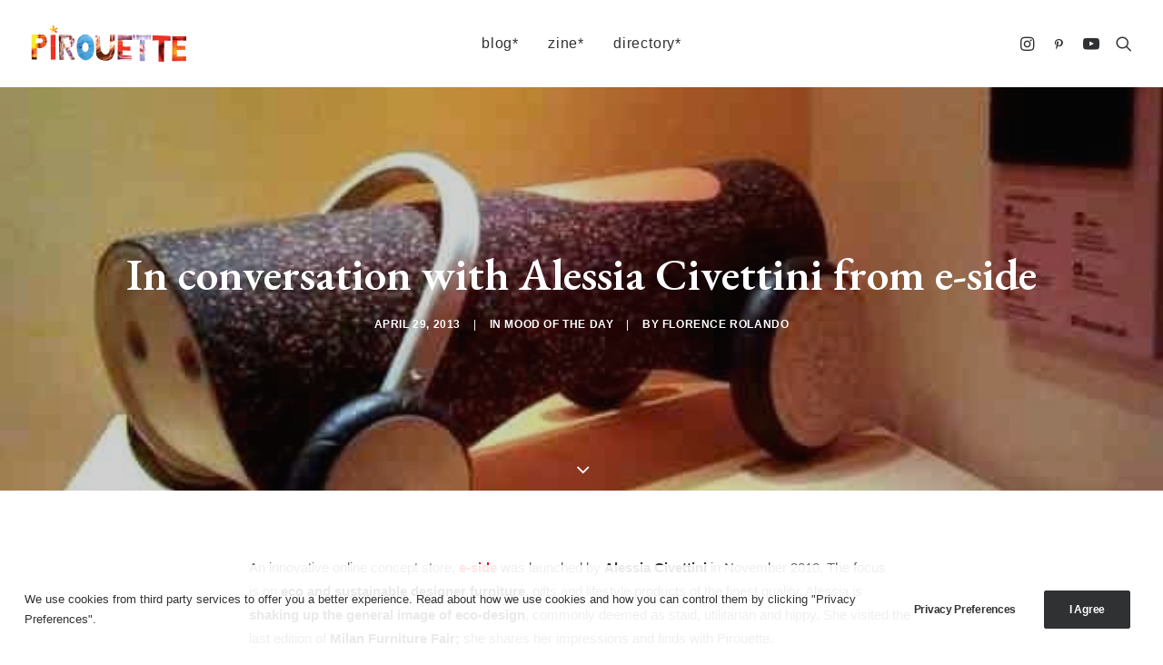

--- FILE ---
content_type: text/html; charset=UTF-8
request_url: https://pirouetteblog.com/mood-of-the-day/e-side/
body_size: 32613
content:
<!DOCTYPE html>
<html class="no-touch" lang="en-GB" xmlns="http://www.w3.org/1999/xhtml">
<head>
<meta http-equiv="Content-Type" content="text/html; charset=UTF-8">
<meta name="viewport" content="width=device-width, initial-scale=1">
<link rel="profile" href="http://gmpg.org/xfn/11">
<link rel="pingback" href="https://pirouetteblog.com/xmlrpc.php">
<meta name='robots' content='index, follow, max-image-preview:large, max-snippet:-1, max-video-preview:-1' />
	<style>img:is([sizes="auto" i], [sizes^="auto," i]) { contain-intrinsic-size: 3000px 1500px }</style>
	
	<!-- This site is optimized with the Yoast SEO plugin v26.8 - https://yoast.com/product/yoast-seo-wordpress/ -->
	<title>In conversation with Alessia Civettini from e-side - Pirouette</title>
	<link rel="canonical" href="https://pirouetteblog.com/mood-of-the-day/e-side/" />
	<meta property="og:locale" content="en_GB" />
	<meta property="og:type" content="article" />
	<meta property="og:title" content="In conversation with Alessia Civettini from e-side - Pirouette" />
	<meta property="og:description" content="An innovative online concept store, e-side was launched by Alessia Civettini in November 2010. The focus is on eco and sustainable [&hellip;]" />
	<meta property="og:url" content="https://pirouetteblog.com/mood-of-the-day/e-side/" />
	<meta property="og:site_name" content="Pirouette" />
	<meta property="article:publisher" content="https://www.facebook.com/PirouetteBlog" />
	<meta property="article:author" content="https://www.facebook.com/florence.rolando" />
	<meta property="article:published_time" content="2013-04-29T08:32:32+00:00" />
	<meta property="article:modified_time" content="2017-03-02T21:23:08+00:00" />
	<meta property="og:image" content="https://pirouetteblog.com/wp-content/uploads/2013/04/Image-31.jpg" />
	<meta property="og:image:width" content="600" />
	<meta property="og:image:height" content="450" />
	<meta property="og:image:type" content="image/jpeg" />
	<meta name="author" content="Florence Rolando" />
	<meta name="twitter:label1" content="Written by" />
	<meta name="twitter:data1" content="Florence Rolando" />
	<meta name="twitter:label2" content="Estimated reading time" />
	<meta name="twitter:data2" content="3 minutes" />
	<script type="application/ld+json" class="yoast-schema-graph">{"@context":"https://schema.org","@graph":[{"@type":"Article","@id":"https://pirouetteblog.com/mood-of-the-day/e-side/#article","isPartOf":{"@id":"https://pirouetteblog.com/mood-of-the-day/e-side/"},"author":{"name":"Florence Rolando","@id":"https://pirouetteblog.com/#/schema/person/c52edb8fb1a0c9f24235971d922d9696"},"headline":"In conversation with Alessia Civettini from e-side","datePublished":"2013-04-29T08:32:32+00:00","dateModified":"2017-03-02T21:23:08+00:00","mainEntityOfPage":{"@id":"https://pirouetteblog.com/mood-of-the-day/e-side/"},"wordCount":698,"image":{"@id":"https://pirouetteblog.com/mood-of-the-day/e-side/#primaryimage"},"thumbnailUrl":"https://pirouetteblog.com/wp-content/uploads/2013/04/Image-31.jpg","articleSection":["Mood of the Day"],"inLanguage":"en-GB"},{"@type":"WebPage","@id":"https://pirouetteblog.com/mood-of-the-day/e-side/","url":"https://pirouetteblog.com/mood-of-the-day/e-side/","name":"In conversation with Alessia Civettini from e-side - Pirouette","isPartOf":{"@id":"https://pirouetteblog.com/#website"},"primaryImageOfPage":{"@id":"https://pirouetteblog.com/mood-of-the-day/e-side/#primaryimage"},"image":{"@id":"https://pirouetteblog.com/mood-of-the-day/e-side/#primaryimage"},"thumbnailUrl":"https://pirouetteblog.com/wp-content/uploads/2013/04/Image-31.jpg","datePublished":"2013-04-29T08:32:32+00:00","dateModified":"2017-03-02T21:23:08+00:00","author":{"@id":"https://pirouetteblog.com/#/schema/person/c52edb8fb1a0c9f24235971d922d9696"},"breadcrumb":{"@id":"https://pirouetteblog.com/mood-of-the-day/e-side/#breadcrumb"},"inLanguage":"en-GB","potentialAction":[{"@type":"ReadAction","target":["https://pirouetteblog.com/mood-of-the-day/e-side/"]}]},{"@type":"ImageObject","inLanguage":"en-GB","@id":"https://pirouetteblog.com/mood-of-the-day/e-side/#primaryimage","url":"https://pirouetteblog.com/wp-content/uploads/2013/04/Image-31.jpg","contentUrl":"https://pirouetteblog.com/wp-content/uploads/2013/04/Image-31.jpg","width":600,"height":450},{"@type":"BreadcrumbList","@id":"https://pirouetteblog.com/mood-of-the-day/e-side/#breadcrumb","itemListElement":[{"@type":"ListItem","position":1,"name":"home","item":"https://pirouetteblog.com/"},{"@type":"ListItem","position":2,"name":"Mood of the Day","item":"https://pirouetteblog.com/category/mood-of-the-day/"},{"@type":"ListItem","position":3,"name":"In conversation with Alessia Civettini from e-side"}]},{"@type":"WebSite","@id":"https://pirouetteblog.com/#website","url":"https://pirouetteblog.com/","name":"Pirouette blog*","description":"Kid&#039;s fashion, lifestyle &amp; cultural nourishment","alternateName":"Pirouette","potentialAction":[{"@type":"SearchAction","target":{"@type":"EntryPoint","urlTemplate":"https://pirouetteblog.com/?s={search_term_string}"},"query-input":{"@type":"PropertyValueSpecification","valueRequired":true,"valueName":"search_term_string"}}],"inLanguage":"en-GB"},{"@type":"Person","@id":"https://pirouetteblog.com/#/schema/person/c52edb8fb1a0c9f24235971d922d9696","name":"Florence Rolando","image":{"@type":"ImageObject","inLanguage":"en-GB","@id":"https://pirouetteblog.com/#/schema/person/image/","url":"https://secure.gravatar.com/avatar/f9673354321f432eea24085e63c73e49c79f02d2da12b7ea70773025c512bdc9?s=96&d=mm&r=g","contentUrl":"https://secure.gravatar.com/avatar/f9673354321f432eea24085e63c73e49c79f02d2da12b7ea70773025c512bdc9?s=96&d=mm&r=g","caption":"Florence Rolando"},"description":"Florence Rolando (journalist, co-founder of Bubble Trade Shows) was the original Founder of Pirouette in early 2009. Pirouette blog* has been a reference in the industry since it started with its combined business and consumer view of the children’s market. A fantastic resource for children’s fashion, design, trends and culture, it aims to support creativity and talent but it also does this by talking about life, family, culture and health. Florence is an international leader in the industry (8 years as a Milk Collaborator, contributor to Naif Magazine in Spain, co-founder of Bubble Trade Shows in New York and London). Now Florence runs Energy Therapy Porto @enrgy_therapy_porto","sameAs":["http://flywheel:notorious-flight@misty-lawyer.flywheelsites.com","https://www.facebook.com/florence.rolando","https://x.com/florando"],"url":"https://pirouetteblog.com/author/florenc3/"}]}</script>
	<!-- / Yoast SEO plugin. -->


<link rel='dns-prefetch' href='//fonts.googleapis.com' />
<link rel="alternate" type="application/rss+xml" title="Pirouette &raquo; Feed" href="https://pirouetteblog.com/feed/" />
		<!-- This site uses the Google Analytics by MonsterInsights plugin v9.11.1 - Using Analytics tracking - https://www.monsterinsights.com/ -->
							<script src="//www.googletagmanager.com/gtag/js?id=G-YCZ4MDB95Y"  data-cfasync="false" data-wpfc-render="false" type="text/javascript" async></script>
			<script data-cfasync="false" data-wpfc-render="false" type="text/javascript">
				var mi_version = '9.11.1';
				var mi_track_user = true;
				var mi_no_track_reason = '';
								var MonsterInsightsDefaultLocations = {"page_location":"https:\/\/pirouetteblog.com\/mood-of-the-day\/e-side\/"};
								if ( typeof MonsterInsightsPrivacyGuardFilter === 'function' ) {
					var MonsterInsightsLocations = (typeof MonsterInsightsExcludeQuery === 'object') ? MonsterInsightsPrivacyGuardFilter( MonsterInsightsExcludeQuery ) : MonsterInsightsPrivacyGuardFilter( MonsterInsightsDefaultLocations );
				} else {
					var MonsterInsightsLocations = (typeof MonsterInsightsExcludeQuery === 'object') ? MonsterInsightsExcludeQuery : MonsterInsightsDefaultLocations;
				}

								var disableStrs = [
										'ga-disable-G-YCZ4MDB95Y',
									];

				/* Function to detect opted out users */
				function __gtagTrackerIsOptedOut() {
					for (var index = 0; index < disableStrs.length; index++) {
						if (document.cookie.indexOf(disableStrs[index] + '=true') > -1) {
							return true;
						}
					}

					return false;
				}

				/* Disable tracking if the opt-out cookie exists. */
				if (__gtagTrackerIsOptedOut()) {
					for (var index = 0; index < disableStrs.length; index++) {
						window[disableStrs[index]] = true;
					}
				}

				/* Opt-out function */
				function __gtagTrackerOptout() {
					for (var index = 0; index < disableStrs.length; index++) {
						document.cookie = disableStrs[index] + '=true; expires=Thu, 31 Dec 2099 23:59:59 UTC; path=/';
						window[disableStrs[index]] = true;
					}
				}

				if ('undefined' === typeof gaOptout) {
					function gaOptout() {
						__gtagTrackerOptout();
					}
				}
								window.dataLayer = window.dataLayer || [];

				window.MonsterInsightsDualTracker = {
					helpers: {},
					trackers: {},
				};
				if (mi_track_user) {
					function __gtagDataLayer() {
						dataLayer.push(arguments);
					}

					function __gtagTracker(type, name, parameters) {
						if (!parameters) {
							parameters = {};
						}

						if (parameters.send_to) {
							__gtagDataLayer.apply(null, arguments);
							return;
						}

						if (type === 'event') {
														parameters.send_to = monsterinsights_frontend.v4_id;
							var hookName = name;
							if (typeof parameters['event_category'] !== 'undefined') {
								hookName = parameters['event_category'] + ':' + name;
							}

							if (typeof MonsterInsightsDualTracker.trackers[hookName] !== 'undefined') {
								MonsterInsightsDualTracker.trackers[hookName](parameters);
							} else {
								__gtagDataLayer('event', name, parameters);
							}
							
						} else {
							__gtagDataLayer.apply(null, arguments);
						}
					}

					__gtagTracker('js', new Date());
					__gtagTracker('set', {
						'developer_id.dZGIzZG': true,
											});
					if ( MonsterInsightsLocations.page_location ) {
						__gtagTracker('set', MonsterInsightsLocations);
					}
										__gtagTracker('config', 'G-YCZ4MDB95Y', {"forceSSL":"true"} );
										window.gtag = __gtagTracker;										(function () {
						/* https://developers.google.com/analytics/devguides/collection/analyticsjs/ */
						/* ga and __gaTracker compatibility shim. */
						var noopfn = function () {
							return null;
						};
						var newtracker = function () {
							return new Tracker();
						};
						var Tracker = function () {
							return null;
						};
						var p = Tracker.prototype;
						p.get = noopfn;
						p.set = noopfn;
						p.send = function () {
							var args = Array.prototype.slice.call(arguments);
							args.unshift('send');
							__gaTracker.apply(null, args);
						};
						var __gaTracker = function () {
							var len = arguments.length;
							if (len === 0) {
								return;
							}
							var f = arguments[len - 1];
							if (typeof f !== 'object' || f === null || typeof f.hitCallback !== 'function') {
								if ('send' === arguments[0]) {
									var hitConverted, hitObject = false, action;
									if ('event' === arguments[1]) {
										if ('undefined' !== typeof arguments[3]) {
											hitObject = {
												'eventAction': arguments[3],
												'eventCategory': arguments[2],
												'eventLabel': arguments[4],
												'value': arguments[5] ? arguments[5] : 1,
											}
										}
									}
									if ('pageview' === arguments[1]) {
										if ('undefined' !== typeof arguments[2]) {
											hitObject = {
												'eventAction': 'page_view',
												'page_path': arguments[2],
											}
										}
									}
									if (typeof arguments[2] === 'object') {
										hitObject = arguments[2];
									}
									if (typeof arguments[5] === 'object') {
										Object.assign(hitObject, arguments[5]);
									}
									if ('undefined' !== typeof arguments[1].hitType) {
										hitObject = arguments[1];
										if ('pageview' === hitObject.hitType) {
											hitObject.eventAction = 'page_view';
										}
									}
									if (hitObject) {
										action = 'timing' === arguments[1].hitType ? 'timing_complete' : hitObject.eventAction;
										hitConverted = mapArgs(hitObject);
										__gtagTracker('event', action, hitConverted);
									}
								}
								return;
							}

							function mapArgs(args) {
								var arg, hit = {};
								var gaMap = {
									'eventCategory': 'event_category',
									'eventAction': 'event_action',
									'eventLabel': 'event_label',
									'eventValue': 'event_value',
									'nonInteraction': 'non_interaction',
									'timingCategory': 'event_category',
									'timingVar': 'name',
									'timingValue': 'value',
									'timingLabel': 'event_label',
									'page': 'page_path',
									'location': 'page_location',
									'title': 'page_title',
									'referrer' : 'page_referrer',
								};
								for (arg in args) {
																		if (!(!args.hasOwnProperty(arg) || !gaMap.hasOwnProperty(arg))) {
										hit[gaMap[arg]] = args[arg];
									} else {
										hit[arg] = args[arg];
									}
								}
								return hit;
							}

							try {
								f.hitCallback();
							} catch (ex) {
							}
						};
						__gaTracker.create = newtracker;
						__gaTracker.getByName = newtracker;
						__gaTracker.getAll = function () {
							return [];
						};
						__gaTracker.remove = noopfn;
						__gaTracker.loaded = true;
						window['__gaTracker'] = __gaTracker;
					})();
									} else {
										console.log("");
					(function () {
						function __gtagTracker() {
							return null;
						}

						window['__gtagTracker'] = __gtagTracker;
						window['gtag'] = __gtagTracker;
					})();
									}
			</script>
							<!-- / Google Analytics by MonsterInsights -->
		<script type="text/javascript">
/* <![CDATA[ */
window._wpemojiSettings = {"baseUrl":"https:\/\/s.w.org\/images\/core\/emoji\/16.0.1\/72x72\/","ext":".png","svgUrl":"https:\/\/s.w.org\/images\/core\/emoji\/16.0.1\/svg\/","svgExt":".svg","source":{"concatemoji":"https:\/\/pirouetteblog.com\/wp-includes\/js\/wp-emoji-release.min.js?ver=6.8.3"}};
/*! This file is auto-generated */
!function(s,n){var o,i,e;function c(e){try{var t={supportTests:e,timestamp:(new Date).valueOf()};sessionStorage.setItem(o,JSON.stringify(t))}catch(e){}}function p(e,t,n){e.clearRect(0,0,e.canvas.width,e.canvas.height),e.fillText(t,0,0);var t=new Uint32Array(e.getImageData(0,0,e.canvas.width,e.canvas.height).data),a=(e.clearRect(0,0,e.canvas.width,e.canvas.height),e.fillText(n,0,0),new Uint32Array(e.getImageData(0,0,e.canvas.width,e.canvas.height).data));return t.every(function(e,t){return e===a[t]})}function u(e,t){e.clearRect(0,0,e.canvas.width,e.canvas.height),e.fillText(t,0,0);for(var n=e.getImageData(16,16,1,1),a=0;a<n.data.length;a++)if(0!==n.data[a])return!1;return!0}function f(e,t,n,a){switch(t){case"flag":return n(e,"\ud83c\udff3\ufe0f\u200d\u26a7\ufe0f","\ud83c\udff3\ufe0f\u200b\u26a7\ufe0f")?!1:!n(e,"\ud83c\udde8\ud83c\uddf6","\ud83c\udde8\u200b\ud83c\uddf6")&&!n(e,"\ud83c\udff4\udb40\udc67\udb40\udc62\udb40\udc65\udb40\udc6e\udb40\udc67\udb40\udc7f","\ud83c\udff4\u200b\udb40\udc67\u200b\udb40\udc62\u200b\udb40\udc65\u200b\udb40\udc6e\u200b\udb40\udc67\u200b\udb40\udc7f");case"emoji":return!a(e,"\ud83e\udedf")}return!1}function g(e,t,n,a){var r="undefined"!=typeof WorkerGlobalScope&&self instanceof WorkerGlobalScope?new OffscreenCanvas(300,150):s.createElement("canvas"),o=r.getContext("2d",{willReadFrequently:!0}),i=(o.textBaseline="top",o.font="600 32px Arial",{});return e.forEach(function(e){i[e]=t(o,e,n,a)}),i}function t(e){var t=s.createElement("script");t.src=e,t.defer=!0,s.head.appendChild(t)}"undefined"!=typeof Promise&&(o="wpEmojiSettingsSupports",i=["flag","emoji"],n.supports={everything:!0,everythingExceptFlag:!0},e=new Promise(function(e){s.addEventListener("DOMContentLoaded",e,{once:!0})}),new Promise(function(t){var n=function(){try{var e=JSON.parse(sessionStorage.getItem(o));if("object"==typeof e&&"number"==typeof e.timestamp&&(new Date).valueOf()<e.timestamp+604800&&"object"==typeof e.supportTests)return e.supportTests}catch(e){}return null}();if(!n){if("undefined"!=typeof Worker&&"undefined"!=typeof OffscreenCanvas&&"undefined"!=typeof URL&&URL.createObjectURL&&"undefined"!=typeof Blob)try{var e="postMessage("+g.toString()+"("+[JSON.stringify(i),f.toString(),p.toString(),u.toString()].join(",")+"));",a=new Blob([e],{type:"text/javascript"}),r=new Worker(URL.createObjectURL(a),{name:"wpTestEmojiSupports"});return void(r.onmessage=function(e){c(n=e.data),r.terminate(),t(n)})}catch(e){}c(n=g(i,f,p,u))}t(n)}).then(function(e){for(var t in e)n.supports[t]=e[t],n.supports.everything=n.supports.everything&&n.supports[t],"flag"!==t&&(n.supports.everythingExceptFlag=n.supports.everythingExceptFlag&&n.supports[t]);n.supports.everythingExceptFlag=n.supports.everythingExceptFlag&&!n.supports.flag,n.DOMReady=!1,n.readyCallback=function(){n.DOMReady=!0}}).then(function(){return e}).then(function(){var e;n.supports.everything||(n.readyCallback(),(e=n.source||{}).concatemoji?t(e.concatemoji):e.wpemoji&&e.twemoji&&(t(e.twemoji),t(e.wpemoji)))}))}((window,document),window._wpemojiSettings);
/* ]]> */
</script>
<link rel='stylesheet' id='sbi_styles-css' href='https://pirouetteblog.com/wp-content/plugins/instagram-feed/css/sbi-styles.min.css?ver=6.10.0' type='text/css' media='all' />
<link rel='stylesheet' id='layerslider-css' href='https://pirouetteblog.com/wp-content/plugins/LayerSlider/assets/static/layerslider/css/layerslider.css?ver=6.11.7' type='text/css' media='all' />
<style id='wp-emoji-styles-inline-css' type='text/css'>

	img.wp-smiley, img.emoji {
		display: inline !important;
		border: none !important;
		box-shadow: none !important;
		height: 1em !important;
		width: 1em !important;
		margin: 0 0.07em !important;
		vertical-align: -0.1em !important;
		background: none !important;
		padding: 0 !important;
	}
</style>
<link rel='stylesheet' id='wp-block-library-css' href='https://pirouetteblog.com/wp-includes/css/dist/block-library/style.min.css?ver=6.8.3' type='text/css' media='all' />
<style id='classic-theme-styles-inline-css' type='text/css'>
/*! This file is auto-generated */
.wp-block-button__link{color:#fff;background-color:#32373c;border-radius:9999px;box-shadow:none;text-decoration:none;padding:calc(.667em + 2px) calc(1.333em + 2px);font-size:1.125em}.wp-block-file__button{background:#32373c;color:#fff;text-decoration:none}
</style>
<style id='global-styles-inline-css' type='text/css'>
:root{--wp--preset--aspect-ratio--square: 1;--wp--preset--aspect-ratio--4-3: 4/3;--wp--preset--aspect-ratio--3-4: 3/4;--wp--preset--aspect-ratio--3-2: 3/2;--wp--preset--aspect-ratio--2-3: 2/3;--wp--preset--aspect-ratio--16-9: 16/9;--wp--preset--aspect-ratio--9-16: 9/16;--wp--preset--color--black: #000000;--wp--preset--color--cyan-bluish-gray: #abb8c3;--wp--preset--color--white: #ffffff;--wp--preset--color--pale-pink: #f78da7;--wp--preset--color--vivid-red: #cf2e2e;--wp--preset--color--luminous-vivid-orange: #ff6900;--wp--preset--color--luminous-vivid-amber: #fcb900;--wp--preset--color--light-green-cyan: #7bdcb5;--wp--preset--color--vivid-green-cyan: #00d084;--wp--preset--color--pale-cyan-blue: #8ed1fc;--wp--preset--color--vivid-cyan-blue: #0693e3;--wp--preset--color--vivid-purple: #9b51e0;--wp--preset--gradient--vivid-cyan-blue-to-vivid-purple: linear-gradient(135deg,rgba(6,147,227,1) 0%,rgb(155,81,224) 100%);--wp--preset--gradient--light-green-cyan-to-vivid-green-cyan: linear-gradient(135deg,rgb(122,220,180) 0%,rgb(0,208,130) 100%);--wp--preset--gradient--luminous-vivid-amber-to-luminous-vivid-orange: linear-gradient(135deg,rgba(252,185,0,1) 0%,rgba(255,105,0,1) 100%);--wp--preset--gradient--luminous-vivid-orange-to-vivid-red: linear-gradient(135deg,rgba(255,105,0,1) 0%,rgb(207,46,46) 100%);--wp--preset--gradient--very-light-gray-to-cyan-bluish-gray: linear-gradient(135deg,rgb(238,238,238) 0%,rgb(169,184,195) 100%);--wp--preset--gradient--cool-to-warm-spectrum: linear-gradient(135deg,rgb(74,234,220) 0%,rgb(151,120,209) 20%,rgb(207,42,186) 40%,rgb(238,44,130) 60%,rgb(251,105,98) 80%,rgb(254,248,76) 100%);--wp--preset--gradient--blush-light-purple: linear-gradient(135deg,rgb(255,206,236) 0%,rgb(152,150,240) 100%);--wp--preset--gradient--blush-bordeaux: linear-gradient(135deg,rgb(254,205,165) 0%,rgb(254,45,45) 50%,rgb(107,0,62) 100%);--wp--preset--gradient--luminous-dusk: linear-gradient(135deg,rgb(255,203,112) 0%,rgb(199,81,192) 50%,rgb(65,88,208) 100%);--wp--preset--gradient--pale-ocean: linear-gradient(135deg,rgb(255,245,203) 0%,rgb(182,227,212) 50%,rgb(51,167,181) 100%);--wp--preset--gradient--electric-grass: linear-gradient(135deg,rgb(202,248,128) 0%,rgb(113,206,126) 100%);--wp--preset--gradient--midnight: linear-gradient(135deg,rgb(2,3,129) 0%,rgb(40,116,252) 100%);--wp--preset--font-size--small: 13px;--wp--preset--font-size--medium: 20px;--wp--preset--font-size--large: 36px;--wp--preset--font-size--x-large: 42px;--wp--preset--spacing--20: 0.44rem;--wp--preset--spacing--30: 0.67rem;--wp--preset--spacing--40: 1rem;--wp--preset--spacing--50: 1.5rem;--wp--preset--spacing--60: 2.25rem;--wp--preset--spacing--70: 3.38rem;--wp--preset--spacing--80: 5.06rem;--wp--preset--shadow--natural: 6px 6px 9px rgba(0, 0, 0, 0.2);--wp--preset--shadow--deep: 12px 12px 50px rgba(0, 0, 0, 0.4);--wp--preset--shadow--sharp: 6px 6px 0px rgba(0, 0, 0, 0.2);--wp--preset--shadow--outlined: 6px 6px 0px -3px rgba(255, 255, 255, 1), 6px 6px rgba(0, 0, 0, 1);--wp--preset--shadow--crisp: 6px 6px 0px rgba(0, 0, 0, 1);}:where(.is-layout-flex){gap: 0.5em;}:where(.is-layout-grid){gap: 0.5em;}body .is-layout-flex{display: flex;}.is-layout-flex{flex-wrap: wrap;align-items: center;}.is-layout-flex > :is(*, div){margin: 0;}body .is-layout-grid{display: grid;}.is-layout-grid > :is(*, div){margin: 0;}:where(.wp-block-columns.is-layout-flex){gap: 2em;}:where(.wp-block-columns.is-layout-grid){gap: 2em;}:where(.wp-block-post-template.is-layout-flex){gap: 1.25em;}:where(.wp-block-post-template.is-layout-grid){gap: 1.25em;}.has-black-color{color: var(--wp--preset--color--black) !important;}.has-cyan-bluish-gray-color{color: var(--wp--preset--color--cyan-bluish-gray) !important;}.has-white-color{color: var(--wp--preset--color--white) !important;}.has-pale-pink-color{color: var(--wp--preset--color--pale-pink) !important;}.has-vivid-red-color{color: var(--wp--preset--color--vivid-red) !important;}.has-luminous-vivid-orange-color{color: var(--wp--preset--color--luminous-vivid-orange) !important;}.has-luminous-vivid-amber-color{color: var(--wp--preset--color--luminous-vivid-amber) !important;}.has-light-green-cyan-color{color: var(--wp--preset--color--light-green-cyan) !important;}.has-vivid-green-cyan-color{color: var(--wp--preset--color--vivid-green-cyan) !important;}.has-pale-cyan-blue-color{color: var(--wp--preset--color--pale-cyan-blue) !important;}.has-vivid-cyan-blue-color{color: var(--wp--preset--color--vivid-cyan-blue) !important;}.has-vivid-purple-color{color: var(--wp--preset--color--vivid-purple) !important;}.has-black-background-color{background-color: var(--wp--preset--color--black) !important;}.has-cyan-bluish-gray-background-color{background-color: var(--wp--preset--color--cyan-bluish-gray) !important;}.has-white-background-color{background-color: var(--wp--preset--color--white) !important;}.has-pale-pink-background-color{background-color: var(--wp--preset--color--pale-pink) !important;}.has-vivid-red-background-color{background-color: var(--wp--preset--color--vivid-red) !important;}.has-luminous-vivid-orange-background-color{background-color: var(--wp--preset--color--luminous-vivid-orange) !important;}.has-luminous-vivid-amber-background-color{background-color: var(--wp--preset--color--luminous-vivid-amber) !important;}.has-light-green-cyan-background-color{background-color: var(--wp--preset--color--light-green-cyan) !important;}.has-vivid-green-cyan-background-color{background-color: var(--wp--preset--color--vivid-green-cyan) !important;}.has-pale-cyan-blue-background-color{background-color: var(--wp--preset--color--pale-cyan-blue) !important;}.has-vivid-cyan-blue-background-color{background-color: var(--wp--preset--color--vivid-cyan-blue) !important;}.has-vivid-purple-background-color{background-color: var(--wp--preset--color--vivid-purple) !important;}.has-black-border-color{border-color: var(--wp--preset--color--black) !important;}.has-cyan-bluish-gray-border-color{border-color: var(--wp--preset--color--cyan-bluish-gray) !important;}.has-white-border-color{border-color: var(--wp--preset--color--white) !important;}.has-pale-pink-border-color{border-color: var(--wp--preset--color--pale-pink) !important;}.has-vivid-red-border-color{border-color: var(--wp--preset--color--vivid-red) !important;}.has-luminous-vivid-orange-border-color{border-color: var(--wp--preset--color--luminous-vivid-orange) !important;}.has-luminous-vivid-amber-border-color{border-color: var(--wp--preset--color--luminous-vivid-amber) !important;}.has-light-green-cyan-border-color{border-color: var(--wp--preset--color--light-green-cyan) !important;}.has-vivid-green-cyan-border-color{border-color: var(--wp--preset--color--vivid-green-cyan) !important;}.has-pale-cyan-blue-border-color{border-color: var(--wp--preset--color--pale-cyan-blue) !important;}.has-vivid-cyan-blue-border-color{border-color: var(--wp--preset--color--vivid-cyan-blue) !important;}.has-vivid-purple-border-color{border-color: var(--wp--preset--color--vivid-purple) !important;}.has-vivid-cyan-blue-to-vivid-purple-gradient-background{background: var(--wp--preset--gradient--vivid-cyan-blue-to-vivid-purple) !important;}.has-light-green-cyan-to-vivid-green-cyan-gradient-background{background: var(--wp--preset--gradient--light-green-cyan-to-vivid-green-cyan) !important;}.has-luminous-vivid-amber-to-luminous-vivid-orange-gradient-background{background: var(--wp--preset--gradient--luminous-vivid-amber-to-luminous-vivid-orange) !important;}.has-luminous-vivid-orange-to-vivid-red-gradient-background{background: var(--wp--preset--gradient--luminous-vivid-orange-to-vivid-red) !important;}.has-very-light-gray-to-cyan-bluish-gray-gradient-background{background: var(--wp--preset--gradient--very-light-gray-to-cyan-bluish-gray) !important;}.has-cool-to-warm-spectrum-gradient-background{background: var(--wp--preset--gradient--cool-to-warm-spectrum) !important;}.has-blush-light-purple-gradient-background{background: var(--wp--preset--gradient--blush-light-purple) !important;}.has-blush-bordeaux-gradient-background{background: var(--wp--preset--gradient--blush-bordeaux) !important;}.has-luminous-dusk-gradient-background{background: var(--wp--preset--gradient--luminous-dusk) !important;}.has-pale-ocean-gradient-background{background: var(--wp--preset--gradient--pale-ocean) !important;}.has-electric-grass-gradient-background{background: var(--wp--preset--gradient--electric-grass) !important;}.has-midnight-gradient-background{background: var(--wp--preset--gradient--midnight) !important;}.has-small-font-size{font-size: var(--wp--preset--font-size--small) !important;}.has-medium-font-size{font-size: var(--wp--preset--font-size--medium) !important;}.has-large-font-size{font-size: var(--wp--preset--font-size--large) !important;}.has-x-large-font-size{font-size: var(--wp--preset--font-size--x-large) !important;}
:where(.wp-block-post-template.is-layout-flex){gap: 1.25em;}:where(.wp-block-post-template.is-layout-grid){gap: 1.25em;}
:where(.wp-block-columns.is-layout-flex){gap: 2em;}:where(.wp-block-columns.is-layout-grid){gap: 2em;}
:root :where(.wp-block-pullquote){font-size: 1.5em;line-height: 1.6;}
</style>
<link rel='stylesheet' id='contact-form-7-css' href='https://pirouetteblog.com/wp-content/plugins/contact-form-7/includes/css/styles.css?ver=6.1.4' type='text/css' media='all' />
<link rel='stylesheet' id='uncodefont-google-css' href='//fonts.googleapis.com/css?family=EB+Garamond%3Aregular%2Citalic%2C500%2C500italic%2C600%2C600italic%2C700%2C700italic%2C800%2C800italic&#038;subset=greek%2Cvietnamese%2Ccyrillic%2Cgreek-ext%2Clatin%2Ccyrillic-ext%2Clatin-ext&#038;ver=2.9.4.4' type='text/css' media='all' />
<link rel='stylesheet' id='uncode-privacy-css' href='https://pirouetteblog.com/wp-content/plugins/uncode-privacy/assets/css/uncode-privacy-public.css?ver=2.2.7' type='text/css' media='all' />
<link rel='stylesheet' id='taxopress-frontend-css-css' href='https://pirouetteblog.com/wp-content/plugins/simple-tags/assets/frontend/css/frontend.css?ver=3.40.1' type='text/css' media='all' />
<link rel='stylesheet' id='uncode-style-css' href='https://pirouetteblog.com/wp-content/themes/uncode/library/css/style.css?ver=2.9.4.7' type='text/css' media='all' />
<style id='uncode-style-inline-css' type='text/css'>

@media (min-width: 960px) { .limit-width { max-width: 1200px; margin: auto;}}
body.menu-custom-padding .col-lg-0.logo-container, body.menu-custom-padding .col-lg-2.logo-container, body.menu-custom-padding .col-lg-12 .logo-container, body.menu-custom-padding .col-lg-4.logo-container { padding-top: 27px; padding-bottom: 27px; }
body.menu-custom-padding .col-lg-0.logo-container.shrinked, body.menu-custom-padding .col-lg-2.logo-container.shrinked, body.menu-custom-padding .col-lg-12 .logo-container.shrinked, body.menu-custom-padding .col-lg-4.logo-container.shrinked { padding-top: 18px; padding-bottom: 18px; }
@media (max-width: 959px) { body.menu-custom-padding .menu-container .logo-container { padding-top: 27px !important; padding-bottom: 27px !important; } }
#changer-back-color { transition: background-color 1000ms cubic-bezier(0.25, 1, 0.5, 1) !important; } #changer-back-color > div { transition: opacity 1000ms cubic-bezier(0.25, 1, 0.5, 1) !important; } body.bg-changer-init.disable-hover .main-wrapper .style-light,  body.bg-changer-init.disable-hover .main-wrapper .style-light h1,  body.bg-changer-init.disable-hover .main-wrapper .style-light h2, body.bg-changer-init.disable-hover .main-wrapper .style-light h3, body.bg-changer-init.disable-hover .main-wrapper .style-light h4, body.bg-changer-init.disable-hover .main-wrapper .style-light h5, body.bg-changer-init.disable-hover .main-wrapper .style-light h6, body.bg-changer-init.disable-hover .main-wrapper .style-light a, body.bg-changer-init.disable-hover .main-wrapper .style-dark, body.bg-changer-init.disable-hover .main-wrapper .style-dark h1, body.bg-changer-init.disable-hover .main-wrapper .style-dark h2, body.bg-changer-init.disable-hover .main-wrapper .style-dark h3, body.bg-changer-init.disable-hover .main-wrapper .style-dark h4, body.bg-changer-init.disable-hover .main-wrapper .style-dark h5, body.bg-changer-init.disable-hover .main-wrapper .style-dark h6, body.bg-changer-init.disable-hover .main-wrapper .style-dark a { transition: color 1000ms cubic-bezier(0.25, 1, 0.5, 1) !important; }
</style>
<link rel='stylesheet' id='uncode-icons-css' href='https://pirouetteblog.com/wp-content/themes/uncode/library/css/uncode-icons.css?ver=2.9.4.7' type='text/css' media='all' />
<link rel='stylesheet' id='uncode-custom-style-css' href='https://pirouetteblog.com/wp-content/themes/uncode/library/css/style-custom.css?ver=2.9.4.7' type='text/css' media='all' />
<style id='uncode-custom-style-inline-css' type='text/css'>
.submenu-light .menu-horizontal .menu-smart > .mega-menu .mega-menu-inner > li > a {font-weight:600;}.overlay.overlay-search {background-color:rgba(255, 255, 255, 0.95) !important;color:#303133 !important;}.mobile-menu-button-dark .lines, .mobile-menu-button-dark .lines:before, .mobile-menu-button-dark .lines:after {background:#303133 !important;}.overlay.overlay-search.style-dark input {border-color:rgba(0, 0, 0, 0.25);}.overlay.overlay-search .search-container form .search-container-inner input::placeholder {color:#303133 !important;}.fa-archive2 {display:none;}.gdpr-privacy-bar {background:rgba(255, 255, 255, 0.9) !important;color:#303133 !important;}.gdpr-privacy-bar .gdpr-preferences { color:#303133 !important; }.gdpr-agreement {border:1px solid !important;color:#ffffff !important;background-color:#303133 !important;border-color:#303133 !important;}.gdpr-agreement.btn-accent.btn-flat:not(.btn-hover-nobg):hover {border:1px solid !important;color:#303133 !important;background-color:#ffffff !important;border-color:#303133 !important;}
</style>
<script type="text/javascript" src="https://pirouetteblog.com/wp-includes/js/jquery/jquery.min.js?ver=3.7.1" id="jquery-core-js"></script>
<script type="text/javascript" src="https://pirouetteblog.com/wp-includes/js/jquery/jquery-migrate.min.js?ver=3.4.1" id="jquery-migrate-js"></script>
<script type="text/javascript" id="layerslider-utils-js-extra">
/* <![CDATA[ */
var LS_Meta = {"v":"6.11.7","fixGSAP":"1"};
/* ]]> */
</script>
<script type="text/javascript" src="https://pirouetteblog.com/wp-content/plugins/LayerSlider/assets/static/layerslider/js/layerslider.utils.js?ver=6.11.7" id="layerslider-utils-js"></script>
<script type="text/javascript" src="https://pirouetteblog.com/wp-content/plugins/LayerSlider/assets/static/layerslider/js/layerslider.kreaturamedia.jquery.js?ver=6.11.7" id="layerslider-js"></script>
<script type="text/javascript" src="https://pirouetteblog.com/wp-content/plugins/LayerSlider/assets/static/layerslider/js/layerslider.transitions.js?ver=6.11.7" id="layerslider-transitions-js"></script>
<script type="text/javascript" src="https://pirouetteblog.com/wp-content/plugins/google-analytics-for-wordpress/assets/js/frontend-gtag.min.js?ver=9.11.1" id="monsterinsights-frontend-script-js" async="async" data-wp-strategy="async"></script>
<script data-cfasync="false" data-wpfc-render="false" type="text/javascript" id='monsterinsights-frontend-script-js-extra'>/* <![CDATA[ */
var monsterinsights_frontend = {"js_events_tracking":"true","download_extensions":"doc,pdf,ppt,zip,xls,docx,pptx,xlsx","inbound_paths":"[]","home_url":"https:\/\/pirouetteblog.com","hash_tracking":"false","v4_id":"G-YCZ4MDB95Y"};/* ]]> */
</script>
<script type="text/javascript" src="https://pirouetteblog.com/wp-content/plugins/simple-tags/assets/frontend/js/frontend.js?ver=3.40.1" id="taxopress-frontend-js-js"></script>
<script type="text/javascript" src="/wp-content/themes/uncode/library/js/ai-uncode.min.js" id="uncodeAI" data-home="/" data-path="/" data-breakpoints-images="258,516,720,1032,1440,2064,2880" id="ai-uncode-js"></script>
<script type="text/javascript" id="uncode-init-js-extra">
/* <![CDATA[ */
var SiteParameters = {"days":"days","hours":"hours","minutes":"minutes","seconds":"seconds","constant_scroll":"on","scroll_speed":"2","parallax_factor":"0.25","loading":"Loading\u2026","slide_name":"slide","slide_footer":"footer","ajax_url":"https:\/\/pirouetteblog.com\/wp-admin\/admin-ajax.php","nonce_adaptive_images":"b73a193811","nonce_srcset_async":"9e048f4a03","enable_debug":"","block_mobile_videos":"","is_frontend_editor":"","main_width":["1200","px"],"mobile_parallax_allowed":"","listen_for_screen_update":"1","wireframes_plugin_active":"","sticky_elements":"off","resize_quality":"90","register_metadata":"1","bg_changer_time":"1000","update_wc_fragments":"1","optimize_shortpixel_image":"","menu_mobile_offcanvas_gap":"45","custom_cursor_selector":"[href], .trigger-overlay, .owl-next, .owl-prev, .owl-dot, input[type=\"submit\"], input[type=\"checkbox\"], button[type=\"submit\"], a[class^=\"ilightbox\"], .ilightbox-thumbnail, .ilightbox-prev, .ilightbox-next, .overlay-close, .unmodal-close, .qty-inset > span, .share-button li, .uncode-post-titles .tmb.tmb-click-area, .btn-link, .tmb-click-row .t-inside, .lg-outer button, .lg-thumb img, a[data-lbox], .uncode-close-offcanvas-overlay, .uncode-nav-next, .uncode-nav-prev, .uncode-nav-index","mobile_parallax_animation":"","lbox_enhanced":"","native_media_player":"1","vimeoPlayerParams":"?autoplay=0","ajax_filter_key_search":"key","ajax_filter_key_unfilter":"unfilter","index_pagination_disable_scroll":"","index_pagination_scroll_to":"","uncode_wc_popup_cart_qty":"","disable_hover_hack":"","uncode_nocookie":"","menuHideOnClick":"1","smoothScroll":"off","smoothScrollDisableHover":"","smoothScrollQuery":"960","uncode_force_onepage_dots":"","uncode_smooth_scroll_safe":"","uncode_lb_add_galleries":", .gallery","uncode_lb_add_items":", .gallery .gallery-item a","uncode_prev_label":"Previous","uncode_next_label":"Next","uncode_slide_label":"Slide","uncode_share_label":"Share on %","uncode_has_ligatures":"","uncode_is_accessible":"","uncode_carousel_itemSelector":"*:not(.hidden)","uncode_adaptive":"1","ai_breakpoints":"258,516,720,1032,1440,2064,2880","uncode_limit_width":"1200px"};
/* ]]> */
</script>
<script type="text/javascript" src="https://pirouetteblog.com/wp-content/themes/uncode/library/js/init.min.js?ver=2.9.4.7" id="uncode-init-js"></script>
<script></script><meta name="generator" content="Powered by LayerSlider 6.11.7 - Multi-Purpose, Responsive, Parallax, Mobile-Friendly Slider Plugin for WordPress." />
<!-- LayerSlider updates and docs at: https://layerslider.kreaturamedia.com -->
<link rel="https://api.w.org/" href="https://pirouetteblog.com/wp-json/" /><link rel="alternate" title="JSON" type="application/json" href="https://pirouetteblog.com/wp-json/wp/v2/posts/17989" /><link rel="EditURI" type="application/rsd+xml" title="RSD" href="https://pirouetteblog.com/xmlrpc.php?rsd" />
<meta name="generator" content="WordPress 6.8.3" />
<link rel='shortlink' href='https://pirouetteblog.com/?p=17989' />
<link rel="alternate" title="oEmbed (JSON)" type="application/json+oembed" href="https://pirouetteblog.com/wp-json/oembed/1.0/embed?url=https%3A%2F%2Fpirouetteblog.com%2Fmood-of-the-day%2Fe-side%2F" />
<link rel="alternate" title="oEmbed (XML)" type="text/xml+oembed" href="https://pirouetteblog.com/wp-json/oembed/1.0/embed?url=https%3A%2F%2Fpirouetteblog.com%2Fmood-of-the-day%2Fe-side%2F&#038;format=xml" />
<style type="text/css">a.st_tag, a.internal_tag, .st_tag, .internal_tag { text-decoration: underline !important; }</style><link rel="icon" href="https://pirouetteblog.com/wp-content/uploads/2023/12/cropped-pirouette_favicon_512-32x32.png" sizes="32x32" />
<link rel="icon" href="https://pirouetteblog.com/wp-content/uploads/2023/12/cropped-pirouette_favicon_512-192x192.png" sizes="192x192" />
<link rel="apple-touch-icon" href="https://pirouetteblog.com/wp-content/uploads/2023/12/cropped-pirouette_favicon_512-180x180.png" />
<meta name="msapplication-TileImage" content="https://pirouetteblog.com/wp-content/uploads/2023/12/cropped-pirouette_favicon_512-270x270.png" />
<noscript><style> .wpb_animate_when_almost_visible { opacity: 1; }</style></noscript></head>
<body class="wp-singular post-template-default single single-post postid-17989 single-format-standard wp-theme-uncode  style-color-xsdn-bg group-blog hormenu-position-left megamenu-full-submenu hmenu hmenu-position-center header-full-width main-center-align menu-mobile-transparent menu-custom-padding textual-accent-color menu-mobile-default menu-mobile-animated mobile-parallax-not-allowed ilb-no-bounce unreg qw-body-scroll-disabled menu-dd-search no-qty-fx wpb-js-composer js-comp-ver-8.7.1 vc_responsive" data-border="0">

			<div id="vh_layout_help"></div><div class="body-borders" data-border="0"><div class="top-border body-border-shadow"></div><div class="right-border body-border-shadow"></div><div class="bottom-border body-border-shadow"></div><div class="left-border body-border-shadow"></div><div class="top-border style-light-bg"></div><div class="right-border style-light-bg"></div><div class="bottom-border style-light-bg"></div><div class="left-border style-light-bg"></div></div>	<div class="box-wrapper">
		<div class="box-container">
		<script type="text/javascript" id="initBox">UNCODE.initBox();</script>
		<div class="menu-wrapper menu-shrink menu-sticky menu-no-arrows">
													
													<header id="masthead" class="navbar menu-primary menu-light submenu-light menu-transparent menu-add-padding style-light-original single-h-padding menu-absolute menu-animated menu-with-logo">
														<div class="menu-container style-color-xsdn-bg menu-no-borders" role="navigation">
															<div class="row-menu">
																<div class="row-menu-inner">
																	<div id="logo-container-mobile" class="col-lg-0 logo-container middle">
																		<div id="main-logo" class="navbar-header style-light">
																			<a href="https://pirouetteblog.com/" class="navbar-brand" data-padding-shrink ="18" data-minheight="42" aria-label="Pirouette"><div class="logo-image main-logo logo-skinnable" data-maxheight="42" style="height: 42px;"><img decoding="async" src="https://pirouetteblog.com/wp-content/uploads/2019/01/pirouette-logo-color.png" alt="logo" width="344" height="84" class="img-responsive" /></div></a>
																		</div>
																		<div class="mmb-container"><div class="mobile-additional-icons"></div><div class="mobile-menu-button mobile-menu-button-light lines-button" aria-label="Toggle menu" role="button" tabindex="0"><span class="lines"><span></span></span></div></div>
																	</div>
																	<div class="col-lg-12 main-menu-container middle">
																		<div class="menu-horizontal menu-dd-shadow-xs ">
																			<div class="menu-horizontal-inner">
																				<div class="nav navbar-nav navbar-main navbar-nav-first"><ul id="menu-main-menu-2" class="menu-primary-inner menu-smart sm" role="menu"><li role="menuitem"  id="menu-item-68079" class="menu-item menu-item-type-custom menu-item-object-custom menu-item-home menu-item-has-children menu-item-68079 dropdown menu-item-link"><a href="https://pirouetteblog.com" data-toggle="dropdown" class="dropdown-toggle" data-type="title">blog*<i class="fa fa-angle-down fa-dropdown"></i></a>
<ul role="menu" class="drop-menu">
	<li role="menuitem"  id="menu-item-68080" class="menu-item menu-item-type-taxonomy menu-item-object-category menu-item-68080"><a href="https://pirouetteblog.com/category/interviews/">Interviews<i class="fa fa-angle-right fa-dropdown"></i></a></li>
	<li role="menuitem"  id="menu-item-68128" class="menu-item menu-item-type-taxonomy menu-item-object-category menu-item-has-children menu-item-68128 dropdown"><a href="https://pirouetteblog.com/category/business/" data-type="title">Business<i class="fa fa-angle-down fa-dropdown"></i></a>
	<ul role="menu" class="drop-menu">
		<li role="menuitem"  id="menu-item-68130" class="menu-item menu-item-type-taxonomy menu-item-object-category menu-item-68130"><a href="https://pirouetteblog.com/category/business/company-profiles/brands/">Brand Profiles<i class="fa fa-angle-right fa-dropdown"></i></a></li>
		<li role="menuitem"  id="menu-item-68131" class="menu-item menu-item-type-taxonomy menu-item-object-category menu-item-68131"><a href="https://pirouetteblog.com/category/business/company-profiles/stores/">Store Profiles<i class="fa fa-angle-right fa-dropdown"></i></a></li>
		<li role="menuitem"  id="menu-item-68132" class="menu-item menu-item-type-taxonomy menu-item-object-category menu-item-68132"><a href="https://pirouetteblog.com/category/business/marketing/">Marketing<i class="fa fa-angle-right fa-dropdown"></i></a></li>
		<li role="menuitem"  id="menu-item-68133" class="menu-item menu-item-type-taxonomy menu-item-object-category menu-item-68133"><a href="https://pirouetteblog.com/category/business/production/">Production<i class="fa fa-angle-right fa-dropdown"></i></a></li>
		<li role="menuitem"  id="menu-item-68134" class="menu-item menu-item-type-taxonomy menu-item-object-category menu-item-has-children menu-item-68134 dropdown"><a href="https://pirouetteblog.com/category/business/trade-shows/" data-type="title">Trade Shows<i class="fa fa-angle-down fa-dropdown"></i></a>
		<ul role="menu" class="drop-menu">
			<li role="menuitem"  id="menu-item-68138" class="menu-item menu-item-type-taxonomy menu-item-object-post_tag menu-item-68138"><a href="https://pirouetteblog.com/tag/pitti-bimbo/">Pitti Bimbo<i class="fa fa-angle-right fa-dropdown"></i></a></li>
			<li role="menuitem"  id="menu-item-68137" class="menu-item menu-item-type-taxonomy menu-item-object-post_tag menu-item-68137"><a href="https://pirouetteblog.com/tag/playtime/">Playtime<i class="fa fa-angle-right fa-dropdown"></i></a></li>
		</ul>
</li>
		<li role="menuitem"  id="menu-item-68136" class="menu-item menu-item-type-taxonomy menu-item-object-category menu-item-68136"><a href="https://pirouetteblog.com/category/business/trade-shows/pirouette-one-to-watch-awards/">One to Watch Awards<i class="fa fa-angle-right fa-dropdown"></i></a></li>
		<li role="menuitem"  id="menu-item-68135" class="menu-item menu-item-type-taxonomy menu-item-object-category menu-item-68135"><a href="https://pirouetteblog.com/category/business/trade-shows/coup-de-coeur/">Coup de Coeur<i class="fa fa-angle-right fa-dropdown"></i></a></li>
	</ul>
</li>
	<li role="menuitem"  id="menu-item-68081" class="menu-item menu-item-type-taxonomy menu-item-object-category menu-item-68081"><a href="https://pirouetteblog.com/category/lifestyle/">Lifestyle<i class="fa fa-angle-right fa-dropdown"></i></a></li>
	<li role="menuitem"  id="menu-item-68082" class="menu-item menu-item-type-taxonomy menu-item-object-category menu-item-68082"><a href="https://pirouetteblog.com/category/brands-and-products/">Brands &amp; Products<i class="fa fa-angle-right fa-dropdown"></i></a></li>
	<li role="menuitem"  id="menu-item-68126" class="menu-item menu-item-type-taxonomy menu-item-object-category menu-item-68126"><a href="https://pirouetteblog.com/category/retail/">Retail<i class="fa fa-angle-right fa-dropdown"></i></a></li>
	<li role="menuitem"  id="menu-item-68127" class="menu-item menu-item-type-taxonomy menu-item-object-category menu-item-68127"><a href="https://pirouetteblog.com/category/retail-stores/">Stores<i class="fa fa-angle-right fa-dropdown"></i></a></li>
	<li role="menuitem"  id="menu-item-68122" class="menu-item menu-item-type-taxonomy menu-item-object-category menu-item-68122"><a href="https://pirouetteblog.com/category/culture/">Culture<i class="fa fa-angle-right fa-dropdown"></i></a></li>
	<li role="menuitem"  id="menu-item-68123" class="menu-item menu-item-type-taxonomy menu-item-object-category menu-item-68123"><a href="https://pirouetteblog.com/category/photography/">Photography<i class="fa fa-angle-right fa-dropdown"></i></a></li>
	<li role="menuitem"  id="menu-item-68124" class="menu-item menu-item-type-taxonomy menu-item-object-category menu-item-68124"><a href="https://pirouetteblog.com/category/kids-fashion-collections/">Collections<i class="fa fa-angle-right fa-dropdown"></i></a></li>
	<li role="menuitem"  id="menu-item-68125" class="menu-item menu-item-type-taxonomy menu-item-object-category menu-item-68125"><a href="https://pirouetteblog.com/category/formidable-family/">Formidable Family<i class="fa fa-angle-right fa-dropdown"></i></a></li>
</ul>
</li>
<li role="menuitem"  id="menu-item-68117" class="menu-item menu-item-type-post_type menu-item-object-page menu-item-68117 menu-item-link"><a title="Pirouette directory zine*" href="https://pirouetteblog.com/zine/">zine*<i class="fa fa-angle-right fa-dropdown"></i></a></li>
<li role="menuitem"  id="menu-item-68085" class="menu-item menu-item-type-custom menu-item-object-custom menu-item-68085 menu-item-link"><a href="https://pirouettedirectory.com/">directory*<i class="fa fa-angle-right fa-dropdown"></i></a></li>
</ul></div><div class="uncode-close-offcanvas-mobile lines-button close navbar-mobile-el"><span class="lines"></span></div><div class="nav navbar-nav navbar-nav-last navbar-extra-icons"><ul class="menu-smart sm menu-icons menu-smart-social" role="menu"><li role="menuitem" class="menu-item-link social-icon tablet-hidden mobile-hidden social-183163"><a href="https://www.instagram.com/pirouettedirectory" class="social-menu-link" role="button" target="_blank"><i class="fa fa-instagram" role="presentation"></i></a></li><li role="menuitem" class="menu-item-link social-icon tablet-hidden mobile-hidden social-571113"><a href="https://www.pinterest.fr/pirouetteblog/" class="social-menu-link" role="button" target="_blank"><i class="fa fa-social-pinterest" role="presentation"></i></a></li><li role="menuitem" class="menu-item-link social-icon tablet-hidden mobile-hidden social-900236"><a href="https://www.youtube.com/@pirouetteblog" class="social-menu-link" role="button" target="_blank"><i class="fa fa-youtube-play" role="presentation"></i></a></li><li role="menuitem" class="menu-item-link search-icon style-light dropdown "><a href="#" class="trigger-overlay search-icon" role="button" data-area="search" data-container="box-container" aria-label="Search">
													<i class="fa fa-search3"></i><span class="desktop-hidden"><span>Search</span></span><i class="fa fa-angle-down fa-dropdown desktop-hidden"></i>
													</a><ul role="menu" class="drop-menu desktop-hidden">
														<li role="menuitem">
															<form class="search" method="get" action="https://pirouetteblog.com/">
																<input type="search" class="search-field no-livesearch" placeholder="Search…" value="" name="s" title="Search…" /></form>
														</li>
													</ul></li></ul></div></div>
																		</div>
																	</div>
																</div>
															</div><div class="overlay overlay-search style-light  menu-dd-shadow-xs " data-area="search" data-container="box-container">
					<div class="overlay-search-wrapper">
						<div class="search-container">
							<div class="mmb-container"><div class="menu-close-search menu-close-dd mobile-menu-button menu-button-offcanvas mobile-menu-button-dark lines-button overlay-close close" data-area="search" data-container="box-container"><span class="lines lines-dropdown"></span></div></div><form action="https://pirouetteblog.com/" method="get">
	<div class="search-container-inner">
		<label for="s_form_1" aria-label="Search"><input type="search" class="search-field form-fluid no-livesearch" placeholder="Search…" value="" name="s" id="s_form_1">
		<i class="fa fa-search3" role="button" tabindex="0" aria-labelledby="s_form_1"></i></label>

			</div>
</form>
</div>
					</div>
				</div></div>
													</header>
												</div>			<script type="text/javascript" id="fixMenuHeight">UNCODE.fixMenuHeight();</script>
						<div class="main-wrapper">
				<div class="main-container">
					<div class="page-wrapper" role="main">
						<div class="sections-container" id="sections-container">
<div id="page-header"><div class="header-basic style-dark">
													<div class="background-element header-wrapper header-scroll-opacity style-color-lxmt-bg header-only-text" data-height="75" style="min-height: 300px;">
													<div class="header-bg-wrapper">
											<div class="header-bg adaptive-async" style="background-image: url(https://pirouetteblog.com/wp-content/uploads/2013/04/Image-31-uai-258x194.jpg);" data-uniqueid="18040-169487" data-guid="https://pirouetteblog.com/wp-content/uploads/2013/04/Image-31.jpg" data-path="2013/04/Image-31.jpg" data-width="600" data-height="450" data-singlew="12" data-singleh="null" data-crop=""></div>
											<div class="block-bg-overlay style-color-wayh-bg" style="opacity: 0.2;"></div>
										</div><div class="header-main-container limit-width">
															<div class="header-content header-center header-middle header-align-center">
																<div class="header-content-inner" style="max-width: 96%;" >
																	<h1 class="header-title font-171177 fontsize-159124"><span>In conversation with Alessia Civettini from e-side</span></h1><div class="post-info"><div class="date-info">April 29, 2013</div><div class="category-info"><span>|</span>In <a href="https://pirouetteblog.com/category/mood-of-the-day/" title="View all posts in Mood of the Day">Mood of the Day</a></div><div class="author-info"><span>|</span>By <a href="https://pirouetteblog.com/author/florenc3/">Florence Rolando</a></div></div>
																</div>
															</div>
														</div><div class="header-scrolldown style-dark"><i class="fa fa-angle-down"></i></div></div>
												</div></div><script type="text/javascript">UNCODE.initHeader();</script><article id="post-17989" class="page-body style-light-bg post-17989 post type-post status-publish format-standard has-post-thumbnail hentry category-mood-of-the-day">
          <div class="post-wrapper">
          	<div class="post-body"><div class="post-content un-no-sidebar-layout" style="max-width: 804px; margin: auto;"><div class="row-container">
		  					<div class="row row-parent style-light double-top-padding double-bottom-padding">
									<p>An innovative online concept store, <strong><a href="http://www.e-side.co.uk">e-side</a></strong> was launched by <strong>Alessia Civettini</strong> in November 2010. The focus is on <strong>eco and sustainable designer furniture</strong>, gifts and lifestyle products of the finest quality. Alessia is <strong>shaking up the general image of eco-design</strong>, commonly deemed as staid, utilitarian and hippy. She visited the last edition of <strong>Milan Furniture Fair;</strong> she shares her impressions and finds with Pirouette.<span id="more-17989"></span></p>
<p><strong>Alessia, tell us a bit more about you&#8230;</strong></p>
<p>I grew up in a town in Northern Italy called Brescia near the amazing Garda Lake. <strong>I studied at university in the historical town of Verona</strong> and it was from here that <strong>I decided to move to France</strong>, where I first started my career in the<strong> fashion industry</strong>.</p>
<p>My specific interest in natural materials came from my particular involvement in <strong>organic apparel</strong>, which soon led me to explore how this was applied within everyday household objects and furnishings. This evolved quickly into a passion that eventually led me to set up a business that is completely and utterly devoted to this.</p>
<p><strong>My work brought me to the UK</strong> at a later stage, and this has been my home for 8 years now.</p>
<p><strong>How would you describe il Salone del Mobile in a few words?</strong></p>
<p>Salone del Mobile is <strong>the place to be for any interior design addict</strong>, professional or otherwise. It’s a truly <strong>vibrant</strong>, bustling, international affair and the beauty of it is that <strong>the whole town comes alive</strong>. Everyone gets involved with lots of different events in the streets, and it’s welcome to all.</p>
<p><strong> What area do you visit when you go? What&#8217;s your favourite?</strong></p>
<p>I specifically keep my eye out on exciting and emerging talents, so I visit all the events around<strong> Zona Tortona</strong>, <strong>Brera District</strong>, <strong>Lambrate-Ventura</strong> and <strong>Cascina Cuccagna</strong>.</p>
<p>E-Side is more about <strong>celebrating young designers</strong> rather than focusing on big and established brands. We like to discover new talent and, as a business, <strong>we are very supportive of them</strong>. E-Side has become almost an extended platform for new designers to showcase and sell their work.</p>
<p>My favourite location this year was Brera Districts. The elegant and culturally rich streets – the very heart of classical art and crafts &#8211; unearthed some great surprises in terms of interesting and innovative designs.</p>
<p><strong>What did you particularly like this season?</strong></p>
<p>I loved the <strong>Chinese exhibition “From Yuhang”</strong> showing chairs and lamps made out of paper and soft pastel colours (although I personally generally prefer strong block colours!). <a href="http://www.fromyuhang.com/">www.fromyuhang.com</a></p>
<p>I was also particularly impressed by a design collective from Madrid (which is a shop as well as a coffee bar) called <strong>Homeless</strong>&#8211; <a href="http://www.homelessdesign.net/">www.homelessdesign.net</a>.</p>
<p><strong>What products have you selected for e-side? </strong></p>
<p>Contrary to other trade fairs, Il Salone del Mobile is not a place where you typically seek out designs and then place your order. Rather, it’s <strong>an opportunity to identify design trends</strong> and scope out what other designers and brands are showcasing, viewing some interesting prototypes and looking at new projects.</p>
<p>It’s a very enriching experience, quite different from other trade fairs, and you come away after a visit feeling very inspired, and also more knowledgeable about <strong>where current design trends are generally heading</strong>.</p>
<p>Having said that, I did see a couple of products I might add to our collection but I haven’t decided on this yet.</p>
<p><strong>What are your favourite finds for children?</strong></p>
<p>I loved <strong>Estúdio Baobá</strong> (<a href="http://www.estudiobaoba.com.br/">www.estudiobaoba.com.br</a>)from Brazil, who showcased the <strong>Boró Car</strong> and<strong> Tereco Toy Car </strong>(see pictures). These are two quite traditional toys rehashed and modified for modern play. Its use of bright colours and tactile materials, like wood and rubber, work really well together to <strong>stimulate young minds</strong> and <strong>enhance sensory experiences</strong> as children interact with the toys.</p>
<p><strong>Are you a mother yourself?</strong></p>
<p>Yes, my son <strong>Matteo</strong> is nearly 4 years old. I have just got rid of the cot bed and changer and started working on the interior for his room. He asked for a yellow bed, and I am lucky because I love yellow and bright colours in general, as you might see from some of the products in our store!</p>
<p>&nbsp;</p>
<p><img fetchpriority="high" decoding="async" class="aligncenter size-full wp-image-18038" src="https://pirouetteblog.com//wp-content/uploads/2013/04/Alessia-and-Claudio.jpg" alt="" width="641" height="1024" /></p>
<div class="post-tag-share-container flex-left"></div>
								</div>
							</div></div><div class="post-after row-container"><div data-parent="true" class="vc_row row-container boomapps_vcrow" id="row-unique-0"><div class="row no-top-padding double-bottom-padding single-h-padding limit-width row-parent"><div class="wpb_row row-inner"><div class="wpb_column pos-top pos-center align_left column_parent col-lg-12 boomapps_vccolumn double-internal-gutter"><div class="uncol style-light"  ><div class="uncoltable"><div class="uncell  boomapps_vccolumn" ><div class="uncont no-block-padding col-custom-width" style=" max-width:804px;" ><div class="divider-wrapper "  >
    <hr class="border-,Default-color separator-no-padding"  />
</div>
<div class="author-profile el-author-profile author-profile-box-left  has-thumb" ><div class="uncode-avatar-wrapper single-media uncode-single-media" style="width: 120px"><div class="single-wrapper" style="max-width: 120px"><div class="uncode-single-media-wrapper single-advanced"><div class="tmb  img-circle tmb-bordered tmb-media-first tmb-light tmb-img-ratio tmb-content-under tmb-media-last" ><div class="t-inside style-color-lxmt-bg" ><div class="t-entry-visual"><div class="t-entry-visual-tc"><div class="t-entry-visual-cont"><div class="dummy" style="padding-top: 100%;"></div><div class="t-entry-visual-overlay"><div class="t-entry-visual-overlay-in " style="opacity: 0;"></div></div><img alt='' src='https://secure.gravatar.com/avatar/f9673354321f432eea24085e63c73e49c79f02d2da12b7ea70773025c512bdc9?s=240&#038;d=mm&#038;r=g' srcset='https://secure.gravatar.com/avatar/f9673354321f432eea24085e63c73e49c79f02d2da12b7ea70773025c512bdc9?s=480&#038;d=mm&#038;r=g 2x' class='avatar avatar-240 photo' height='240' width='240' loading='lazy' decoding='async'/></div>
					</div>
				</div></div></div></div></div></div><div class="author-profile-content"><h5 class="font-555555 h4"><a href="https://pirouetteblog.com/author/florenc3/"  title="Florence Rolando post page" target="_self"><span>Florence Rolando</span></a></h5><div class="author-profile-bio text-top-reduced"><p>Florence Rolando (journalist, co-founder of Bubble Trade Shows) was the original Founder of Pirouette in early 2009. Pirouette blog* has been a reference in the industry since it started with its combined business and consumer view of the children’s market. A fantastic resource for children’s fashion, design, trends and culture, it aims to support creativity and talent but it also does this by talking about life, family, culture and health.</p>
<p>Florence is an international leader in the industry (8 years as a Milk Collaborator, contributor to Naif Magazine in Spain, co-founder of Bubble Trade Shows in New York and London).</p>
<p>Now Florence runs Energy Therapy Porto @enrgy_therapy_porto</p>
</div><span class="btn-container" ><a href="https://pirouetteblog.com/author/florenc3/" class="custom-link btn btn-sm btn-text-skin btn-color-uydo btn-outline btn-icon-left" title="Florence Rolando post page" target="_self">All author posts</a></span></div></div><div class="divider-wrapper "  >
    <hr class="border-,Default-color separator-no-padding"  />
</div>
</div></div></div></div></div><script id="script-row-unique-0" data-row="script-row-unique-0" type="text/javascript" class="vc_controls">UNCODE.initRow(document.getElementById("row-unique-0"));</script></div></div></div><div data-parent="true" class="vc_row row-container boomapps_vcrow" id="row-unique-1"><div class="row no-top-padding double-bottom-padding single-h-padding limit-width row-parent"><div class="wpb_row row-inner"><div class="wpb_column pos-top pos-center align_left column_parent col-lg-12 boomapps_vccolumn single-internal-gutter"><div class="uncol style-light"  ><div class="uncoltable"><div class="uncell  boomapps_vccolumn" ><div class="uncont no-block-padding col-custom-width" style=" max-width:804px;" ><div class="un-media-gallery owl-carousel-wrapper">
		
	
	<div class="owl-carousel-container owl-carousel-loading single-gutter" >
									<div id="gallery-188241" class="owl-carousel owl-element owl-height-auto" data-navmobile="false" data-navspeed="200" data-autoplay="false" data-stagepadding="0" data-lg="1" data-md="1" data-sm="1">
<div class="tmb tmb-carousel tmb-iso-h4 tmb-light tmb-overlay-middle tmb-overlay-text-left tmb-id-68733  tmb-img-ratio tmb-media-first tmb-media-last tmb-content-overlay tmb-no-bg" ><div class="t-inside animate_when_almost_visible alpha-anim" ><div class="t-entry-visual"><div class="t-entry-visual-tc"><div class="t-entry-visual-cont"><div class="dummy" style="padding-top: 42.6%;"></div><a href="https://pirouettedirectory.com/"  class="pushed" target="_blank" data-lb-index="0"><div class="t-entry-visual-overlay"><div class="t-entry-visual-overlay-in style-dark-bg" style="opacity: 1;"></div></div><img decoding="async" class="adaptive-async wp-image-68733" src="https://pirouetteblog.com/wp-content/uploads/2019/01/banner_directory_02-uai-258x110.jpg" width="258" height="110" alt="" data-uniqueid="68733-187035" data-guid="https://pirouetteblog.com/wp-content/uploads/2019/01/banner_directory_02.jpg" data-path="2019/01/banner_directory_02.jpg" data-width="1280" data-height="640" data-singlew="12" data-singleh="5.1428571428571" data-crop="1" /></a></div>
					</div>
				</div></div></div>			</div>
					</div>

	
	
	
</div>

<div class="empty-space empty-single" ><span class="empty-space-inner"></span></div>
<div class="divider-wrapper "  >
    <hr class="border-color-gyho-color separator-no-padding"  />
</div>
</div></div></div></div></div><script id="script-row-unique-1" data-row="script-row-unique-1" type="text/javascript" class="vc_controls">UNCODE.initRow(document.getElementById("row-unique-1"));</script></div></div></div><div data-parent="true" class="vc_row limit-width row-container boomapps_vcrow" id="row-unique-2"><div class="row no-top-padding double-bottom-padding single-h-padding row-parent"><div class="wpb_row row-inner"><div class="wpb_column pos-top pos-center align_left column_parent col-lg-12 boomapps_vccolumn one-internal-gutter"><div class="uncol style-light"  ><div class="uncoltable"><div class="uncell  boomapps_vccolumn" ><div class="uncont no-block-padding col-custom-width" style=" max-width:804px;" ><div class="vc_custom_heading_wrap "><div class="heading-text el-text right-t-left animate_when_almost_visible" data-delay="100"><h2 class="h2" ><span>Subscribe to our Pirouette Newsletter</span></h2><div><p>For news, updates and insights into the business of kids fashion &amp; lifestyle</p>
</div></div><div class="clear"></div></div><div class="uncode_text_column" ><div class="klaviyo-form-TmDPfD"></div>
</div></div></div></div></div></div><script id="script-row-unique-2" data-row="script-row-unique-2" type="text/javascript" class="vc_controls">UNCODE.initRow(document.getElementById("row-unique-2"));</script></div></div></div><div data-parent="true" class="vc_row row-container boomapps_vcrow" id="row-unique-3"><div class="row limit-width row-parent"><div class="wpb_row row-inner"><div class="wpb_column pos-top pos-center align_left column_parent col-lg-12 boomapps_vccolumn desktop-hidden tablet-hidden single-internal-gutter"><div class="uncol style-light"  ><div class="uncoltable"><div class="uncell  boomapps_vccolumn no-block-padding" ><div class="uncont" >
	<div class="wpb_raw_code wpb_raw_html " >
		<div class="wpb_wrapper">
			<!-- Begin Mailchimp Signup Form -->
<link href="//cdn-images.mailchimp.com/embedcode/classic-10_7.css" rel="stylesheet" type="text/css">
<style type="text/css">
    #mc_embed_signup{clear:left;}
    #mc_embed_signup form {padding: 0 !important;}
    #mc_embed_signup form p {font-weight: 400; color: 777777;}
    #mergeRow-gdpr {margin: 0 !important;}
    #mc_embed_signup .mc-field-group {padding: 0 !important;}
    #mc_embed_signup input[type=checkbox] {-webkit-appearance: inherit !important;}
    #mc-embedded-subscribe-form input[type=checkbox] {display: inline-block !important; width: 20px !important; height: 20px;}
    #mc_embed_signup .mc-field-group {width: 100% !important;}
    #mc_embed_signup input {border-color: #ddd;}
    #mc_embed_signup input:focus {border-color: #999;}
    #mc_embed_signup #mc-embedded-subscribe-form input.mce_inline_error {border-width: 1px !important;}
    #mc_embed_signup .button {background-color: #f7f7f7; color: #303133; border: 1px solid #f7f7f7; height: 43px; padding: 0 50px; font-size: 12px; letter-spacing: 1px;}
    #mc_embed_signup .button:hover {background-color: #303133; color: #ffffff; border-color: #303133;}
    #mc_embed_signup div#mce-responses {width: 100%; margin: 0; padding-top: 0;}
    #mc_embed_signup div.response {font-weight: normal; margin-top: 0; padding-top: 0; width: auto;}
    /* Add your own Mailchimp form style overrides in your site stylesheet or in this style block.
       We recommend moving this block and the preceding CSS link to the HEAD of your HTML file. */
</style>
<style type="text/css">
    #mc-embedded-subscribe-form input[type=checkbox]{display: inline; width: auto;margin-right: 10px;}
    #mergeRow-gdpr {margin-top: 20px;}
    #mergeRow-gdpr fieldset label {font-weight: normal;}
    #mc-embedded-subscribe-form .mc_fieldset{border:none;min-height: 0px;padding-bottom:0px;}
</style>
<div id="mc_embed_signup">
<form action="https://pirouetteblog.us20.list-manage.com/subscribe/post?u=0d397903cb3b797d782b404cc&amp;id=202b6df9c7" method="post" id="mc-embedded-subscribe-form" name="mc-embedded-subscribe-form" class="validate" target="_blank" novalidate>
    <div id="mc_embed_signup_scroll">
    
<div class="mc-field-group">
    <input type="email" value="" name="EMAIL" placeholder="Your Email" class="required email" id="mce-EMAIL">
</div>
<div id="mergeRow-gdpr" class="mergeRow gdpr-mergeRow content__gdprBlock mc-field-group">
    <div class="content__gdpr">
        <fieldset class="mc_fieldset gdprRequired mc-field-group" name="interestgroup_field">
        <label class="checkbox subfield" for="gdpr_2657"><input type="checkbox" id="gdpr_2657" name="gdpr[2657]" value="Y" class="av-checkbox gdpr"><span>You allow us to send you emails.</span> </label>
        </fieldset>
    </div>
</div>
    <div id="mce-responses" class="clear">
        <div class="response" id="mce-error-response" style="display:none"></div>
        <div class="response" id="mce-success-response" style="display:none"></div>
    </div>    <!-- real people should not fill this in and expect good things - do not remove this or risk form bot signups-->
    <div style="position: absolute; left: -5000px;" aria-hidden="true"><input type="text" name="b_0d397903cb3b797d782b404cc_202b6df9c7" tabindex="-1" value=""></div>
    <div class="clear"><input type="submit" value="Subscribe" name="subscribe" id="mc-embedded-subscribe" class="button"></div>
    </div>
</form>
</div>
<script type='text/javascript' src='//s3.amazonaws.com/downloads.mailchimp.com/js/mc-validate.js'></script><script type='text/javascript'>(function($) {window.fnames = new Array(); window.ftypes = new Array();fnames[0]='EMAIL';ftypes[0]='email';}(jQuery));var $mcj = jQuery.noConflict(true);</script>
<!--End mc_embed_signup-->
		</div>
	</div>
</div></div></div></div></div><script id="script-row-unique-3" data-row="script-row-unique-3" type="text/javascript" class="vc_controls">UNCODE.initRow(document.getElementById("row-unique-3"));</script></div></div></div></div><div class="post-after row-container"><div data-parent="true" class="vc_row style-color-xsdn-bg vc_custom_1539576280039 border-color-gyho-color row-container boomapps_vcrow" style="border-style: solid;border-top-width: 1px ;" id="row-unique-4"><div class="row col-no-gutter double-top-padding double-bottom-padding single-h-padding limit-width row-parent"><div class="wpb_row row-inner"><div class="wpb_column pos-top pos-center align_center column_parent col-lg-12 boomapps_vccolumn single-internal-gutter"><div class="uncol style-light"  ><div class="uncoltable"><div class="uncell  boomapps_vccolumn no-block-padding" ><div class="uncont" ><div class="vc_custom_heading_wrap "><div class="heading-text el-text" ><h5 class="font-555555 h6 text-uppercase" ><span>You might also like</span></h5></div><div class="clear"></div></div><div class="owl-carousel-wrapper" >
													<div class="owl-carousel-container owl-carousel-loading single-gutter" >												<div id="index-15588655905" class="owl-carousel owl-element owl-height-auto owl-dots-outside owl-dots-single-block-padding owl-dots-align-center" data-dots="true" data-navmobile="false" data-navspeed="400" data-autoplay="false" data-stagepadding="0" data-lg="3" data-md="2" data-sm="1" data-vp-height="false">			<div class="tmb tmb-carousel atc-typography-inherit tmb-iso-h33 tmb-round img-round-xs tmb-light tmb-overlay-text-anim tmb-overlay-anim tmb-content-left tmb-image-anim  grid-cat-1 grid-cat-42 grid-cat-10408 tmb-id-68032 tmb-img-ratio tmb-content-under tmb-media-first" ><div class="t-inside style-color-xsdn-bg animate_when_almost_visible bottom-t-top" data-delay="200"><div class="t-entry-visual"><div class="t-entry-visual-tc"><div class="t-entry-visual-cont"><div class="dummy" style="padding-top: 66.7%;"></div><a role="button" tabindex="-1" href="https://pirouetteblog.com/mood-of-the-day/a-day-in-the-life-margaux-giudicelli-loumio/" class="pushed" target="_self" data-lb-index="0"><div class="t-entry-visual-overlay"><div class="t-entry-visual-overlay-in style-dark-bg" style="opacity: 0.2;"></div></div><img decoding="async" class="adaptive-async wp-image-68063" src="https://pirouetteblog.com/wp-content/uploads/2024/10/MG_4831-uai-258x172.jpg" width="258" height="172" alt="" data-uniqueid="68063-110931" data-guid="https://pirouetteblog.com/wp-content/uploads/2024/10/MG_4831.jpg" data-path="2024/10/MG_4831.jpg" data-width="1080" data-height="1250" data-singlew="4" data-singleh="2.6666666666667" data-crop="1" /></a></div>
					</div>
				</div><div class="t-entry-text">
									<div class="t-entry-text-tc half-block-padding"><div class="t-entry"><div class="spacer spacer-one half-space"></div><p class="t-entry-meta"><span class="t-entry-date">October 24, 2024</span></p><h3 class="t-entry-title h3 font-weight-500 title-scale "><a href="https://pirouetteblog.com/mood-of-the-day/a-day-in-the-life-margaux-giudicelli-loumio/" target="_self">A Day in the Life&#8230; Margaux Giudicelli, Loumio</a></h3><p>
A day in the life of a kids' swimwear brand owner.

Looking for new sustainable swimwear to offer your customers. Well check out eco-friendly, stylish, and protective children&#8217;s swimwear for a…</p></div></div>
							</div></div></div><div class="tmb tmb-carousel atc-typography-inherit tmb-iso-h33 tmb-round img-round-xs tmb-light tmb-overlay-text-anim tmb-overlay-anim tmb-content-left tmb-image-anim  grid-cat-1 grid-cat-42 tmb-id-68172 tmb-img-ratio tmb-content-under tmb-media-first" ><div class="t-inside style-color-xsdn-bg animate_when_almost_visible bottom-t-top" data-delay="200"><div class="t-entry-visual"><div class="t-entry-visual-tc"><div class="t-entry-visual-cont"><div class="dummy" style="padding-top: 66.7%;"></div><a role="button" tabindex="-1" href="https://pirouetteblog.com/brands-and-products/shrimps-x-binibamba/" class="pushed" target="_self" data-lb-index="1"><div class="t-entry-visual-overlay"><div class="t-entry-visual-overlay-in style-dark-bg" style="opacity: 0.2;"></div></div><img decoding="async" class="adaptive-async wp-image-68174" src="https://pirouetteblog.com/wp-content/uploads/2024/10/BRUNO_KNIT_SET_7c12c93d-c8d2-4a63-8941-9f9290d97dc7_700x1032-uai-258x172.jpeg" width="258" height="172" alt="" data-uniqueid="68174-173411" data-guid="https://pirouetteblog.com/wp-content/uploads/2024/10/BRUNO_KNIT_SET_7c12c93d-c8d2-4a63-8941-9f9290d97dc7_700x1032.jpeg" data-path="2024/10/BRUNO_KNIT_SET_7c12c93d-c8d2-4a63-8941-9f9290d97dc7_700x1032.jpeg" data-width="700" data-height="1032" data-singlew="4" data-singleh="2.6666666666667" data-crop="1" /></a></div>
					</div>
				</div><div class="t-entry-text">
									<div class="t-entry-text-tc half-block-padding"><div class="t-entry"><div class="spacer spacer-one half-space"></div><p class="t-entry-meta"><span class="t-entry-date">October 21, 2024</span></p><h3 class="t-entry-title h3 font-weight-500 title-scale "><a href="https://pirouetteblog.com/brands-and-products/shrimps-x-binibamba/" target="_self">Shrimps x BINIBAMBA</a></h3><p>Pirouette loves a good collaboration.Wrap your little ones up this holiday season with the nostalgia-tinged tones of the Shrimps x BINIBAMBA collection. Capture the cosiness of Christmas with…</p></div></div>
							</div></div></div><div class="tmb tmb-carousel atc-typography-inherit tmb-iso-h33 tmb-round img-round-xs tmb-light tmb-overlay-text-anim tmb-overlay-anim tmb-content-left tmb-image-anim  grid-cat-1 tmb-id-67889 tmb-img-ratio tmb-content-under tmb-media-first" ><div class="t-inside style-color-xsdn-bg animate_when_almost_visible bottom-t-top" data-delay="200"><div class="t-entry-visual"><div class="t-entry-visual-tc"><div class="t-entry-visual-cont"><div class="dummy" style="padding-top: 66.7%;"></div><a role="button" tabindex="-1" href="https://pirouetteblog.com/mood-of-the-day/another-new-store-opening-for-the-animals-observatory-in-south-korea/" class="pushed" target="_self" data-lb-index="2"><div class="t-entry-visual-overlay"><div class="t-entry-visual-overlay-in style-dark-bg" style="opacity: 0.2;"></div></div><img decoding="async" class="adaptive-async wp-image-67891" src="https://pirouetteblog.com/wp-content/uploads/2024/08/Screenshot-2024-08-19-at-14.17.48-e1724413877996-uai-258x172.jpeg" width="258" height="172" alt="" data-uniqueid="67891-111033" data-guid="https://pirouetteblog.com/wp-content/uploads/2024/08/Screenshot-2024-08-19-at-14.17.48-e1724413877996.jpeg" data-path="2024/08/Screenshot-2024-08-19-at-14.17.48-e1724413877996.jpeg" data-width="1015" data-height="741" data-singlew="4" data-singleh="2.6666666666667" data-crop="1" /></a></div>
					</div>
				</div><div class="t-entry-text">
									<div class="t-entry-text-tc half-block-padding"><div class="t-entry"><div class="spacer spacer-one half-space"></div><p class="t-entry-meta"><span class="t-entry-date">August 23, 2024</span></p><h3 class="t-entry-title h3 font-weight-500 title-scale "><a href="https://pirouetteblog.com/mood-of-the-day/another-new-store-opening-for-the-animals-observatory-in-south-korea/" target="_self">Another new store opening for The Animals Observatory in South Korea.</a></h3><p>A new store opening for The Animals Observatory in South Korea at Daejeon Shinsegae Art &amp; Science:1 Expo -Ro, Yuseong-Gu Daejeon taking the number of store mon-brand stores to 4 in the country.…</p></div></div>
							</div></div></div><div class="tmb tmb-carousel atc-typography-inherit tmb-iso-h33 tmb-round img-round-xs tmb-light tmb-overlay-text-anim tmb-overlay-anim tmb-content-left tmb-image-anim  grid-cat-1 grid-cat-9380 tmb-id-67330 tmb-img-ratio tmb-content-under tmb-media-first" ><div class="t-inside style-color-xsdn-bg animate_when_almost_visible bottom-t-top" data-delay="200"><div class="t-entry-visual"><div class="t-entry-visual-tc"><div class="t-entry-visual-cont"><div class="dummy" style="padding-top: 66.7%;"></div><a role="button" tabindex="-1" href="https://pirouetteblog.com/retail/jean-jullien-paper-people-at-le-bon-marche-rive-gauche-paris/" class="pushed" aria-label="Jean Jullien - Mise en page"  target="_self" data-lb-index="3"><div class="t-entry-visual-overlay"><div class="t-entry-visual-overlay-in style-dark-bg" style="opacity: 0.2;"></div></div><img decoding="async" class="adaptive-async wp-image-67335" src="https://pirouetteblog.com/wp-content/uploads/2024/02/IMG_2527-uai-258x172.jpeg" width="258" height="172" alt="Jean Jullien - Mise en page" data-uniqueid="67335-110764" data-guid="https://pirouetteblog.com/wp-content/uploads/2024/02/IMG_2527.jpeg" data-path="2024/02/IMG_2527.jpeg" data-width="1284" data-height="644" data-singlew="4" data-singleh="2.6666666666667" data-crop="1" /></a></div>
					</div>
				</div><div class="t-entry-text">
									<div class="t-entry-text-tc half-block-padding"><div class="t-entry"><div class="spacer spacer-one half-space"></div><p class="t-entry-meta"><span class="t-entry-date">February 29, 2024</span></p><h3 class="t-entry-title h3 font-weight-500 title-scale "><a href="https://pirouetteblog.com/retail/jean-jullien-paper-people-at-le-bon-marche-rive-gauche-paris/" target="_self">Jean Jullien&#8217;s &#8216;Paper People&#8217; at Le Bon Marche Rive Gauche, Paris</a></h3><p>If you're in Paris make sure to pop into Le Bon Marche, Rive Gauche - there you will encounter two gigantic blue paper people created by Jean Jullien.
Art set in a retail space ensuring an enhanced…</p></div></div>
							</div></div></div><div class="tmb tmb-carousel atc-typography-inherit tmb-iso-h33 tmb-round img-round-xs tmb-light tmb-overlay-text-anim tmb-overlay-anim tmb-content-left tmb-image-anim  grid-cat-1 tmb-id-65190 tmb-img-ratio tmb-content-under tmb-media-first" ><div class="t-inside style-color-xsdn-bg animate_when_almost_visible bottom-t-top" data-delay="200"><div class="t-entry-visual"><div class="t-entry-visual-tc"><div class="t-entry-visual-cont"><div class="dummy" style="padding-top: 66.7%;"></div><a role="button" tabindex="-1" href="https://pirouetteblog.com/mood-of-the-day/pirouette-returns/" class="pushed" target="_self" data-lb-index="4"><div class="t-entry-visual-overlay"><div class="t-entry-visual-overlay-in style-dark-bg" style="opacity: 0.2;"></div></div><img decoding="async" class="adaptive-async wp-image-65191" src="https://pirouetteblog.com/wp-content/uploads/2021/10/IMG_8169-uai-258x172.jpg" width="258" height="172" alt="" data-uniqueid="65191-105016" data-guid="https://pirouetteblog.com/wp-content/uploads/2021/10/IMG_8169.jpg" data-path="2021/10/IMG_8169.jpg" data-width="1600" data-height="1590" data-singlew="4" data-singleh="2.6666666666667" data-crop="1" /></a></div>
					</div>
				</div><div class="t-entry-text">
									<div class="t-entry-text-tc half-block-padding"><div class="t-entry"><div class="spacer spacer-one half-space"></div><p class="t-entry-meta"><span class="t-entry-date">October 6, 2021</span></p><h3 class="t-entry-title h3 font-weight-500 title-scale "><a href="https://pirouetteblog.com/mood-of-the-day/pirouette-returns/" target="_self">Pirouette kicks back into action</a></h3><p>After being hacked &amp; disabled we're back to bringing the whats what in Kid's fashion &amp; lifestyle!
Pirouette has been a little quiet for a while. In part at least because I've been working for…</p></div></div>
							</div></div></div><div class="tmb tmb-carousel atc-typography-inherit tmb-iso-h33 tmb-round img-round-xs tmb-light tmb-overlay-text-anim tmb-overlay-anim tmb-content-left tmb-image-anim  grid-cat-1 grid-cat-13183 tmb-id-64140 tmb-img-ratio tmb-content-under tmb-media-first" ><div class="t-inside style-color-xsdn-bg animate_when_almost_visible bottom-t-top" data-delay="200"><div class="t-entry-visual"><div class="t-entry-visual-tc"><div class="t-entry-visual-cont"><div class="dummy" style="padding-top: 66.7%;"></div><a role="button" tabindex="-1" href="https://pirouetteblog.com/kids-fashion-collections/little-creative-factory-aw20-collection-unexpected-poetry-launches/" class="pushed" target="_self" data-lb-index="5"><div class="t-entry-visual-overlay"><div class="t-entry-visual-overlay-in style-dark-bg" style="opacity: 0.2;"></div></div><img decoding="async" class="adaptive-async wp-image-64151" src="https://pirouetteblog.com/wp-content/uploads/2020/08/LCF_FW20_KIDS_LOOKBOOK_35-uai-258x172.jpg" width="258" height="172" alt="" data-uniqueid="64151-161030" data-guid="https://pirouetteblog.com/wp-content/uploads/2020/08/LCF_FW20_KIDS_LOOKBOOK_35.jpg" data-path="2020/08/LCF_FW20_KIDS_LOOKBOOK_35.jpg" data-width="1080" data-height="1620" data-singlew="4" data-singleh="2.6666666666667" data-crop="1" /></a></div>
					</div>
				</div><div class="t-entry-text">
									<div class="t-entry-text-tc half-block-padding"><div class="t-entry"><div class="spacer spacer-one half-space"></div><p class="t-entry-meta"><span class="t-entry-date">August 27, 2020</span></p><h3 class="t-entry-title h3 font-weight-500 title-scale "><a href="https://pirouetteblog.com/kids-fashion-collections/little-creative-factory-aw20-collection-unexpected-poetry-launches/" target="_self">Little Creative Factory AW20 collection &#8216;Unexpected Poetry&#8217; launches today!</a></h3><p>It's been a year since founder and designer of Little Creative Factory made the big move to the even bigger Apple with her lovely family. What a year it has been, there's no stopping this family…</p></div></div>
							</div></div></div><div class="tmb tmb-carousel atc-typography-inherit tmb-iso-h33 tmb-round img-round-xs tmb-light tmb-overlay-text-anim tmb-overlay-anim tmb-content-left tmb-image-anim  grid-cat-1 grid-cat-42 tmb-id-62926 tmb-img-ratio tmb-content-under tmb-media-first" ><div class="t-inside style-color-xsdn-bg animate_when_almost_visible bottom-t-top" data-delay="200"><div class="t-entry-visual"><div class="t-entry-visual-tc"><div class="t-entry-visual-cont"><div class="dummy" style="padding-top: 66.7%;"></div><a role="button" tabindex="-1" href="https://pirouetteblog.com/brands-and-products/pirouette-coupdecoeur-quiet-town-shower-curtains/" class="pushed" target="_self" data-lb-index="6"><div class="t-entry-visual-overlay"><div class="t-entry-visual-overlay-in style-dark-bg" style="opacity: 0.2;"></div></div><img decoding="async" class="adaptive-async wp-image-62931" src="https://pirouetteblog.com/wp-content/uploads/2019/11/Quiettownshowercurtain4-uai-258x172.jpg" width="258" height="172" alt="" data-uniqueid="62931-104759" data-guid="https://pirouetteblog.com/wp-content/uploads/2019/11/Quiettownshowercurtain4.jpg" data-path="2019/11/Quiettownshowercurtain4.jpg" data-width="1440" data-height="1440" data-singlew="4" data-singleh="2.6666666666667" data-crop="1" /></a></div>
					</div>
				</div><div class="t-entry-text">
									<div class="t-entry-text-tc half-block-padding"><div class="t-entry"><div class="spacer spacer-one half-space"></div><p class="t-entry-meta"><span class="t-entry-date">November 12, 2019</span></p><h3 class="t-entry-title h3 font-weight-500 title-scale "><a href="https://pirouetteblog.com/brands-and-products/pirouette-coupdecoeur-quiet-town-shower-curtains/" target="_self">Pirouette #CoupDeCoeur: Quiet Town Shower Curtains</a></h3><p>The covetable shower curtain is quite the elusive thing to discover, however Brooklyn based Quiet Town's wonderful designs are something a little bit special. Discover Pirouette's #CoupDeCoeur Quiet…</p></div></div>
							</div></div></div><div class="tmb tmb-carousel atc-typography-inherit tmb-iso-h33 tmb-round img-round-xs tmb-light tmb-overlay-text-anim tmb-overlay-anim tmb-content-left tmb-image-anim  grid-cat-1 tmb-id-62866 tmb-img-ratio tmb-content-under tmb-media-first" ><div class="t-inside style-color-xsdn-bg animate_when_almost_visible bottom-t-top" data-delay="200"><div class="t-entry-visual"><div class="t-entry-visual-tc"><div class="t-entry-visual-cont"><div class="dummy" style="padding-top: 66.7%;"></div><a role="button" tabindex="-1" href="https://pirouetteblog.com/mood-of-the-day/maison-mangostan-x-melijoe/" class="pushed" target="_self" data-lb-index="7"><div class="t-entry-visual-overlay"><div class="t-entry-visual-overlay-in style-dark-bg" style="opacity: 0.2;"></div></div><img decoding="async" class="adaptive-async wp-image-62868" src="https://pirouetteblog.com/wp-content/uploads/2019/10/IMG_7385-uai-258x172.jpg" width="258" height="172" alt="" data-uniqueid="62868-877073" data-guid="https://pirouetteblog.com/wp-content/uploads/2019/10/IMG_7385.jpg" data-path="2019/10/IMG_7385.jpg" data-width="1440" data-height="1440" data-singlew="4" data-singleh="2.6666666666667" data-crop="1" /></a></div>
					</div>
				</div><div class="t-entry-text">
									<div class="t-entry-text-tc half-block-padding"><div class="t-entry"><div class="spacer spacer-one half-space"></div><p class="t-entry-meta"><span class="t-entry-date">October 21, 2019</span></p><h3 class="t-entry-title h3 font-weight-500 title-scale "><a href="https://pirouetteblog.com/mood-of-the-day/maison-mangostan-x-melijoe/" target="_self">Maison Mangostan x Melijoe</a></h3><p>Sneaker addicts at the ready!
Colourful and covetable footwear label Maison Mangostan and Pirouette favourite kid’s fashion retailer Melijoe have come together to create a very special limited…</p></div></div>
							</div></div></div><div class="tmb tmb-carousel atc-typography-inherit tmb-iso-h33 tmb-round img-round-xs tmb-light tmb-overlay-text-anim tmb-overlay-anim tmb-content-left tmb-image-anim  grid-cat-1 grid-cat-34 tmb-id-62708 tmb-img-ratio tmb-content-under tmb-media-first" ><div class="t-inside style-color-xsdn-bg animate_when_almost_visible bottom-t-top" data-delay="200"><div class="t-entry-visual"><div class="t-entry-visual-tc"><div class="t-entry-visual-cont"><div class="dummy" style="padding-top: 66.7%;"></div><a role="button" tabindex="-1" href="https://pirouetteblog.com/photography/lea-wormsbach/" class="pushed" target="_self" data-lb-index="8"><div class="t-entry-visual-overlay"><div class="t-entry-visual-overlay-in style-dark-bg" style="opacity: 0.2;"></div></div><img decoding="async" class="adaptive-async wp-image-62710" src="https://pirouetteblog.com/wp-content/uploads/2019/09/IMG_6754-uai-258x172.jpg" width="258" height="172" alt="" data-uniqueid="62710-776210" data-guid="https://pirouetteblog.com/wp-content/uploads/2019/09/IMG_6754.jpg" data-path="2019/09/IMG_6754.jpg" data-width="1440" data-height="1799" data-singlew="4" data-singleh="2.6666666666667" data-crop="1" /></a></div>
					</div>
				</div><div class="t-entry-text">
									<div class="t-entry-text-tc half-block-padding"><div class="t-entry"><div class="spacer spacer-one half-space"></div><p class="t-entry-meta"><span class="t-entry-date">September 27, 2019</span></p><h3 class="t-entry-title h3 font-weight-500 title-scale "><a href="https://pirouetteblog.com/photography/lea-wormsbach/" target="_self">Photography: The Many Faces of the Grown Man&#8217;s Self &#8211; Léa Wormsbach</a></h3><p>Proving studio shoots need not be boring - a rich deep colour palette can project a luxury aesthetic and stand out from the saturated tendency of standard catalogue shots.
The photography of Léa…</p></div></div>
							</div></div></div>		</div>	
	

	</div>				</div>
</div></div></div></div></div><script id="script-row-unique-4" data-row="script-row-unique-4" type="text/javascript" class="vc_controls">UNCODE.initRow(document.getElementById("row-unique-4"));</script></div></div></div><div data-parent="true" class="vc_row overflow-hidden style-color-xsdn-bg limit-width boxed-row row-container with-parallax desktop-hidden tablet-hidden mobile-hidden boomapps_vcrow" id="row-unique-9"><div class="row no-top-padding no-bottom-padding triple-h-padding row-parent" data-height-ratio="15" data-minheight="150"><div class="row-background background-element">
											<div class="background-wrapper">
												<div class="background-inner adaptive-async" style="background-image: url(https://pirouetteblog.com/wp-content/uploads/2024/10/Directory_playtime_Paris_insta-uai-258x258.jpg);background-repeat: no-repeat;background-position: center center;background-size: cover;" data-uniqueid="68089-208307" data-guid="https://pirouetteblog.com/wp-content/uploads/2024/10/Directory_playtime_Paris_insta.jpg" data-path="2024/10/Directory_playtime_Paris_insta.jpg" data-width="1080" data-height="1080" data-singlew="12" data-singleh="null" data-crop=""></div>
												
											</div>
										</div><div class="wpb_row row-inner"><div class="wpb_column pos-top pos-center align_left column_parent col-lg-12 boomapps_vccolumn single-internal-gutter"><div class="uncol style-dark"  ><div class="uncoltable"><div class="uncell  boomapps_vccolumn no-block-padding" ><div class="uncont" ><div class="uncode-single-media  text-left"><div class="single-wrapper" style="max-width: 100%;"><div class="tmb tmb-light  tmb-media-first tmb-media-last tmb-content-overlay tmb-no-bg"><div class="t-inside"><div class="t-entry-visual"><div class="t-entry-visual-tc"><div class="uncode-single-media-wrapper"><img decoding="async" class="adaptive-async wp-image-68087" src="https://pirouetteblog.com/wp-content/uploads/2024/10/zine_logo_all_SQUARE-uai-258x258.png" width="258" height="258" alt="" data-uniqueid="68087-608154" data-guid="https://pirouetteblog.com/wp-content/uploads/2024/10/zine_logo_all_SQUARE.png" data-path="2024/10/zine_logo_all_SQUARE.png" data-width="800" data-height="800" data-singlew="12" data-singleh="" data-crop="" data-fixed=""></div>
					</div>
				</div></div></div></div></div></div></div></div></div><a class="col-link custom-link" href="https://www.iloveplaytime.com/fr/newyork" target="_blank" title=""></a></div><script id="script-row-unique-9" data-row="script-row-unique-9" type="text/javascript" class="vc_controls">UNCODE.initRow(document.getElementById("row-unique-9"));</script></div></div></div></div><div class="post-footer post-footer-light row-container"><div class="row-container">
		  					<div class="row row-parent style-light no-top-padding double-bottom-padding" style="max-width: 804px; margin: auto;">
									<div class="post-share">
	          						<div class="detail-container margin-auto">
													<div class="share-button share-buttons share-inline only-icon"></div>
												</div>
											</div>
								</div>
							</div></div></div><div class="row-container row-navigation row-navigation-light">
		  					<div class="row row-parent style-light limit-width">
									<div class="post-navigation">
									<ul class="navigation"><li class="page-prev"><span class="btn-container"><a class="btn btn-link text-default-color btn-icon-left" href="https://pirouetteblog.com/culture/what-the-world-eats/" rel="prev"><i class="fa fa-angle-left"></i><span>Prev</span></a></span></li><li class="nav-back"><span class="btn-container"><a class="btn btn-link text-default-color" href="https://pirouetteblog.com/">Home</a></span></li><li class="page-next"><span class="btn-container"><a class="btn btn-link text-default-color btn-icon-right" href="https://pirouetteblog.com/interviews/parent-child/lyla-5-jillian-cheary/" rel="next"><span>Next</span><i class="fa fa-angle-right"></i></a></span></li></ul><!-- .navigation -->
							</div><!-- .post-navigation -->
								</div>
							</div>
          </div>
        </article>								</div><!-- sections container -->
							</div><!-- page wrapper -->
												<footer id="colophon" class="site-footer" role="contentinfo">
							<div data-parent="true" class="vc_row style-color-xsdn-bg row-container boomapps_vcrow" id="row-unique-10"><div class="row penta-top-padding penta-bottom-padding single-h-padding limit-width row-parent"><div class="wpb_row row-inner"><div class="wpb_column pos-middle pos-center align_center column_parent col-lg-12 boomapps_vccolumn half-internal-gutter"><div class="uncol style-light"  ><div class="uncoltable"><div class="uncell  boomapps_vccolumn no-block-padding" ><div class="uncont" ><div class="uncode_text_column alpha-anim animate_when_almost_visible" data-delay="200"><p><a href="http://pirouetteblog.com/"><img decoding="async" class="alignnone wp-image-58771" src="http://pirouetteblog.com/wp-content/uploads/2019/01/pirouette-logo-color.png" alt="" width="209" height="51" /></a></p>
</div><div class="empty-space empty-half" ><span class="empty-space-inner"></span></div>
<div class="icon-box icon-box-top  icon-inline" ><div class="icon-box-icon fa-container" style="margin-bottom: 0px;"><a role="button" href="https://www.facebook.com/PirouetteBlog" target="_blank" class="text-default-color custom-link"><i class="fa fa-social-facebook fa-2x fa-fw"></i></a></div></div><div class="icon-box icon-box-top  icon-inline" ><div class="icon-box-icon fa-container" style="margin-bottom: 0px;"><a role="button" href="https://twitter.com/pirouetteblog" target="_blank" class="text-default-color custom-link"><i class="fa fa-social-twitter fa-2x fa-fw"></i></a></div></div><div class="icon-box icon-box-top  icon-inline" ><div class="icon-box-icon fa-container" style="margin-bottom: 0px;"><a role="button" href="https://www.instagram.com/pirouetteblog/" target="_blank" class="text-default-color custom-link"><i class="fa fa-instagram fa-2x fa-fw"></i></a></div></div><div class="icon-box icon-box-top  icon-inline" ><div class="icon-box-icon fa-container" style="margin-bottom: 0px;"><a role="button" href="https://www.pinterest.fr/pirouetteblog/" target="_blank" class="text-default-color custom-link"><i class="fa fa-social-pinterest fa-2x fa-fw"></i></a></div></div><div class="icon-box icon-box-top  icon-inline" ><div class="icon-box-icon fa-container" style="margin-bottom: 0px;"><a role="button" href="https://vimeo.com/pirouetteblog" target="_blank" class="text-default-color custom-link"><i class="fa fa-social-vimeo fa-2x fa-fw"></i></a></div></div><div class="empty-space empty-single" ><span class="empty-space-inner"></span></div>
<div class="uncode_text_column bottom-t-top animate_when_almost_visible" data-delay="200"><p>© 2025 Pirouette media. All Rights Reserved.</p>
</div></div></div></div></div></div><script id="script-row-unique-10" data-row="script-row-unique-10" type="text/javascript" class="vc_controls">UNCODE.initRow(document.getElementById("row-unique-10"));</script></div></div></div>						</footer>
																	</div><!-- main container -->
				</div><!-- main wrapper -->
							</div><!-- box container -->
					</div><!-- box wrapper -->
		<div class="style-light footer-scroll-top"><a href="#" class="scroll-top" aria-label="Scroll to top"><i class="fa fa-angle-up fa-stack btn-default btn-hover-nobg"></i></a></div>
					<div class="overlay overlay-sequential overlay-full style-dark style-dark-bg overlay-search" data-area="search" data-container="box-container">
				<div class="mmb-container"><div class="menu-close-search mobile-menu-button menu-button-offcanvas mobile-menu-button-dark lines-button overlay-close close" data-area="search" data-container="box-container"><span class="lines"></span></div></div>
				<div class="search-container"><form action="https://pirouetteblog.com/" method="get">
	<div class="search-container-inner">
		<label for="s_form_2" aria-label="Search"><input type="search" class="search-field form-fluid no-livesearch" placeholder="Search…" value="" name="s" id="s_form_2">
		<i class="fa fa-search3" role="button" tabindex="0" aria-labelledby="s_form_2"></i></label>

			</div>
</form>
</div>
			</div>
		
	<script type="speculationrules">
{"prefetch":[{"source":"document","where":{"and":[{"href_matches":"\/*"},{"not":{"href_matches":["\/wp-*.php","\/wp-admin\/*","\/wp-content\/uploads\/*","\/wp-content\/*","\/wp-content\/plugins\/*","\/wp-content\/themes\/uncode\/*","\/*\\?(.+)"]}},{"not":{"selector_matches":"a[rel~=\"nofollow\"]"}},{"not":{"selector_matches":".no-prefetch, .no-prefetch a"}}]},"eagerness":"conservative"}]}
</script>
<div class="gdpr-overlay"></div>
<div class="gdpr gdpr-privacy-bar gdpr-privacy-bar--default " style="display:none;" data-nosnippet="true">
	<div class="gdpr-wrapper">
		<div class="gdpr-content">
			<p>
				We use cookies from third party services to offer you a better experience. Read about how we use cookies and how you can control them by clicking "Privacy Preferences".			</p>
		</div>
		<div class="gdpr-right gdpr-right--single">
			<button class="gdpr-preferences" type="button">Privacy Preferences</button>
			<div class="gdpr-bar-buttons">
								<button class="gdpr-agreement btn-accent btn-flat " type="button">I Agree</button>
			</div>
		</div>
	</div>
</div>
<div class="gdpr gdpr-privacy-preferences" data-nosnippet="true">
	<div class="gdpr-wrapper">
		<form method="post" class="gdpr-privacy-preferences-frm" action="https://pirouetteblog.com/wp-admin/admin-post.php">
			<input type="hidden" name="action" value="uncode_privacy_update_privacy_preferences">
			<input type="hidden" id="update-privacy-preferences-nonce" name="update-privacy-preferences-nonce" value="41b61c43ae" /><input type="hidden" name="_wp_http_referer" value="/mood-of-the-day/e-side/" />			<header>
				<div class="gdpr-box-title">
					<h3>Privacy Preference Center</h3>
					<span class="gdpr-close"></span>
				</div>
			</header>
			<div class="gdpr-content">
				<div class="gdpr-tab-content">
					<div class="gdpr-consent-management gdpr-active">
						<header>
							<h4>Privacy Preferences</h4>
						</header>
						<div class="gdpr-info">
							<p>When you visit any website, it may store or retrieve information through your browser, usually in the form of cookies. Since we respect your right to privacy, you can choose not to permit data collection from certain types of services. However, not allowing these services may impact your experience.</p>
																								<div class="gdpr-cookies-used">
										<div class="gdpr-cookie-title">
											<p>Privacy Policy</p>
																							<span class="gdpr-always-active">Required</span>
												<input type="hidden" name="user_consents[]" value="privacy-policy" style="display:none;">
																					</div>
										<div class="gdpr-cookies">
											<span>You read and agreed to our Privacy Policy.</span>
										</div>
									</div>
																	<div class="gdpr-cookies-used">
										<div class="gdpr-cookie-title">
											<p>CDN</p>
																							<span class="gdpr-always-active">Required</span>
												<input type="hidden" name="user_consents[]" value="cdn" style="display:none;">
																					</div>
										<div class="gdpr-cookies">
											<span>For performance and security reasons, we use Flywheel as our CDN network.</span>
										</div>
									</div>
																	<div class="gdpr-cookies-used">
										<div class="gdpr-cookie-title">
											<p>YouTube</p>
																							<span class="gdpr-always-active">Required</span>
												<input type="hidden" name="user_consents[]" value="youtube" style="display:none;">
																					</div>
										<div class="gdpr-cookies">
											<span>We use the YouTube service to enable video content streaming on this site.</span>
										</div>
									</div>
																	<div class="gdpr-cookies-used">
										<div class="gdpr-cookie-title">
											<p>Vimeo</p>
																							<span class="gdpr-always-active">Required</span>
												<input type="hidden" name="user_consents[]" value="vimeo" style="display:none;">
																					</div>
										<div class="gdpr-cookies">
											<span>We use the Vimeo service to enable video content streaming on this site.</span>
										</div>
									</div>
																					</div>
					</div>
				</div>
			</div>
			<footer>
				<input type="submit" class="btn-accent btn-flat" value="Save Preferences">
									<span><a href="https://pirouetteblog.com/privacy-policy/" target="_blank">Privacy Policy</a></span>
								<input type="hidden" id="uncode_privacy_save_cookies_from_banner" name="uncode_privacy_save_cookies_from_banner" value="false">
				<input type="hidden" id="uncode_privacy_save_cookies_from_banner_button" name="uncode_privacy_save_cookies_from_banner_button" value="">
							</footer>
		</form>
	</div>
</div>
<!-- Instagram Feed JS -->
<script type="text/javascript">
var sbiajaxurl = "https://pirouetteblog.com/wp-admin/admin-ajax.php";
</script>
<script type="text/html" id="wpb-modifications"> window.wpbCustomElement = 1; </script><script type="text/javascript" src="https://pirouetteblog.com/wp-includes/js/underscore.min.js?ver=1.13.7" id="underscore-js"></script>
<script type="text/javascript" id="daves-wordpress-live-search-js-extra">
/* <![CDATA[ */
var DavesWordPressLiveSearchConfig = {"resultsDirection":"","showThumbs":"false","showExcerpt":"false","displayPostCategory":"false","showMoreResultsLink":"true","activateWidgetLink":"true","minCharsToSearch":"0","xOffset":"0","yOffset":"0","blogURL":"https:\/\/pirouetteblog.com","ajaxURL":"https:\/\/pirouetteblog.com\/wp-admin\/admin-ajax.php","viewMoreText":"View more results","outdatedJQuery":"Dave's WordPress Live Search requires jQuery 1.2.6 or higher. WordPress ships with current jQuery versions. But if you are seeing this message, it's likely that another plugin is including an earlier version.","resultTemplate":"<ul id=\"dwls_search_results\" class=\"search_results dwls_search_results\">\n<input type=\"hidden\" name=\"query\" value=\"<%- resultsSearchTerm %>\" \/>\n<% _.each(searchResults, function(searchResult, index, list) { %>\n        <%\n        \/\/ Thumbnails\n        if(DavesWordPressLiveSearchConfig.showThumbs == \"true\" && searchResult.attachment_thumbnail) {\n                liClass = \"post_with_thumb\";\n        }\n        else {\n                liClass = \"\";\n        }\n        %>\n        <li class=\"post-<%= searchResult.ID %> daves-wordpress-live-search_result <%- liClass %>\">\n\n        <a href=\"<%= searchResult.permalink %>\" class=\"daves-wordpress-live-search_title\">\n        <% if(DavesWordPressLiveSearchConfig.displayPostCategory == \"true\" && searchResult.post_category !== undefined) { %>\n                <span class=\"search-category\"><%= searchResult.post_category %><\/span>\n        <% } %><span class=\"search-title\"><%= searchResult.post_title %><\/span><\/a>\n\n        <% if(searchResult.post_price !== undefined) { %>\n                <p class=\"price\"><%- searchResult.post_price %><\/p>\n        <% } %>\n\n        <% if(DavesWordPressLiveSearchConfig.showExcerpt == \"true\" && searchResult.post_excerpt) { %>\n                <%= searchResult.post_excerpt %>\n        <% } %>\n\n        <% if(e.displayPostMeta) { %>\n                <p class=\"meta clearfix daves-wordpress-live-search_author\" id=\"daves-wordpress-live-search_author\">Posted by <%- searchResult.post_author_nicename %><\/p><p id=\"daves-wordpress-live-search_date\" class=\"meta clearfix daves-wordpress-live-search_date\"><%- searchResult.post_date %><\/p>\n        <% } %>\n        <div class=\"clearfix\"><\/div><\/li>\n<% }); %>\n\n<% if(searchResults[0].show_more !== undefined && searchResults[0].show_more && DavesWordPressLiveSearchConfig.showMoreResultsLink == \"true\") { %>\n        <div class=\"clearfix search_footer\"><a href=\"<%= DavesWordPressLiveSearchConfig.blogURL %>\/?s=<%-  resultsSearchTerm %>\"><%- DavesWordPressLiveSearchConfig.viewMoreText %><\/a><\/div>\n<% } %>\n\n<\/ul>"};
/* ]]> */
</script>
<script type="text/javascript" src="https://pirouetteblog.com/wp-content/plugins/uncode-daves-wordpress-live-search/js/daves-wordpress-live-search.js?ver=6.8.3" id="daves-wordpress-live-search-js"></script>
<script type="text/javascript" src="https://pirouetteblog.com/wp-includes/js/dist/hooks.min.js?ver=4d63a3d491d11ffd8ac6" id="wp-hooks-js"></script>
<script type="text/javascript" src="https://pirouetteblog.com/wp-includes/js/dist/i18n.min.js?ver=5e580eb46a90c2b997e6" id="wp-i18n-js"></script>
<script type="text/javascript" id="wp-i18n-js-after">
/* <![CDATA[ */
wp.i18n.setLocaleData( { 'text direction\u0004ltr': [ 'ltr' ] } );
/* ]]> */
</script>
<script type="text/javascript" src="https://pirouetteblog.com/wp-content/plugins/contact-form-7/includes/swv/js/index.js?ver=6.1.4" id="swv-js"></script>
<script type="text/javascript" id="contact-form-7-js-before">
/* <![CDATA[ */
var wpcf7 = {
    "api": {
        "root": "https:\/\/pirouetteblog.com\/wp-json\/",
        "namespace": "contact-form-7\/v1"
    }
};
/* ]]> */
</script>
<script type="text/javascript" src="https://pirouetteblog.com/wp-content/plugins/contact-form-7/includes/js/index.js?ver=6.1.4" id="contact-form-7-js"></script>
<script type="text/javascript" src="https://pirouetteblog.com/wp-content/plugins/uncode-privacy/assets/js/js-cookie.min.js?ver=2.2.0" id="js-cookie-js"></script>
<script type="text/javascript" id="uncode-privacy-js-extra">
/* <![CDATA[ */
var Uncode_Privacy_Parameters = {"accent_color":"#fc060b","ajax_url":"https:\/\/pirouetteblog.com\/wp-admin\/admin-ajax.php","nonce_uncode_privacy_session":"2ee08d349d","enable_debug":"","logs_enabled":"no"};
/* ]]> */
</script>
<script type="text/javascript" src="https://pirouetteblog.com/wp-content/plugins/uncode-privacy/assets/js/uncode-privacy-public.min.js?ver=2.2.7" id="uncode-privacy-js"></script>
<script type="text/javascript" src="https://pirouetteblog.com/wp-content/themes/uncode/library/js/plugins.min.js?ver=2.9.4.7" id="uncode-plugins-js"></script>
<script type="text/javascript" src="https://pirouetteblog.com/wp-content/themes/uncode/library/js/app.min.js?ver=2.9.4.7" id="uncode-app-js"></script>
<script></script></body>
</html>
